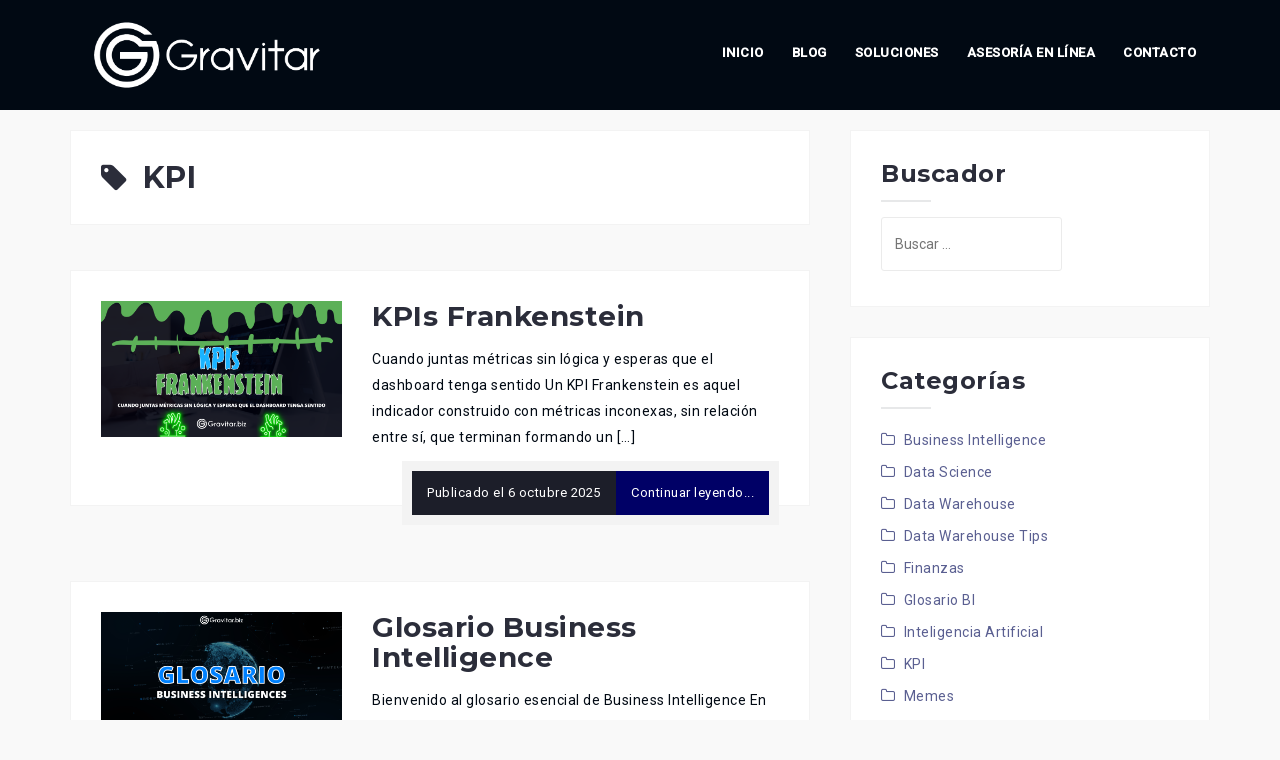

--- FILE ---
content_type: text/html; charset=UTF-8
request_url: https://gravitar.biz/tag/kpi/
body_size: 25501
content:
<!DOCTYPE html><html dir="ltr" lang="es-MX" prefix="og: https://ogp.me/ns#"><head><meta charset="UTF-8"><meta name="viewport" content="width=device-width, initial-scale=1"><link rel="profile" href="https://gmpg.org/xfn/11"><link rel="pingback" href="https://gravitar.biz/xmlrpc.php"><link rel="icon" type="image/png" href="/favicon-96x96.png" sizes="96x96" /><link rel="icon" type="image/svg+xml" href="/favicon.svg" /><link rel="shortcut icon" href="/favicon.ico" /><link rel="apple-touch-icon" sizes="180x180" href="/apple-touch-icon.png" /><meta name="apple-mobile-web-app-title" content="Gravitar" /><link rel="manifest" href="/site.webmanifest" /><title>KPI | Business Intelligence, Data Warehouse, Mexico, USA : Gravitar</title><meta name="robots" content="max-image-preview:large" /><link rel="canonical" href="https://gravitar.biz/tag/kpi/" /><link rel="next" href="https://gravitar.biz/tag/kpi/page/2/" /><meta name="generator" content="All in One SEO (AIOSEO) 4.6.5" /><meta name="google" content="nositelinkssearchbox" /> <script type="application/ld+json" class="aioseo-schema">{"@context":"https:\/\/schema.org","@graph":[{"@type":"BreadcrumbList","@id":"https:\/\/gravitar.biz\/tag\/kpi\/#breadcrumblist","itemListElement":[{"@type":"ListItem","@id":"https:\/\/gravitar.biz\/#listItem","position":1,"name":"Inicio","item":"https:\/\/gravitar.biz\/","nextItem":"https:\/\/gravitar.biz\/tag\/kpi\/#listItem"},{"@type":"ListItem","@id":"https:\/\/gravitar.biz\/tag\/kpi\/#listItem","position":2,"name":"KPI","previousItem":"https:\/\/gravitar.biz\/#listItem"}]},{"@type":"CollectionPage","@id":"https:\/\/gravitar.biz\/tag\/kpi\/#collectionpage","url":"https:\/\/gravitar.biz\/tag\/kpi\/","name":"KPI | Business Intelligence, Data Warehouse, Mexico, USA : Gravitar","inLanguage":"es-MX","isPartOf":{"@id":"https:\/\/gravitar.biz\/#website"},"breadcrumb":{"@id":"https:\/\/gravitar.biz\/tag\/kpi\/#breadcrumblist"}},{"@type":"Organization","@id":"https:\/\/gravitar.biz\/#organization","name":"Business Intelligence, Data Warehouse, Mexico, USA : Gravitar","description":"Information is POWER","url":"https:\/\/gravitar.biz\/","logo":{"@type":"ImageObject","url":"https:\/\/i0.wp.com\/gravitar.biz\/wp-content\/uploads\/2020\/06\/cropped-gvt-horizontal-01.png?fit=138%2C50&ssl=1","@id":"https:\/\/gravitar.biz\/tag\/kpi\/#organizationLogo","width":138,"height":50},"image":{"@id":"https:\/\/gravitar.biz\/tag\/kpi\/#organizationLogo"},"sameAs":["https:\/\/x.com\/_gravitar","https:\/\/www.instagram.com\/gravitar.biz","https:\/\/www.youtube.com\/@gravitarbiz","https:\/\/www.linkedin.com\/company\/gravitar"]},{"@type":"WebSite","@id":"https:\/\/gravitar.biz\/#website","url":"https:\/\/gravitar.biz\/","name":"Business Intelligence, Data Warehouse, Mexico, USA : Gravitar","description":"Information is POWER","inLanguage":"es-MX","publisher":{"@id":"https:\/\/gravitar.biz\/#organization"}}]}</script> <meta name="dlm-version" content="5.1.7"><script>window._wca = window._wca || [];</script> <link rel='dns-prefetch' href='//stats.wp.com' /><link rel='dns-prefetch' href='//secure.gravatar.com' /><link rel='dns-prefetch' href='//www.googletagmanager.com' /><link rel='dns-prefetch' href='//fonts.googleapis.com' /><link rel='dns-prefetch' href='//v0.wordpress.com' /><link rel='dns-prefetch' href='//c0.wp.com' /><link rel='dns-prefetch' href='//widgets.wp.com' /><link rel='dns-prefetch' href='//s0.wp.com' /><link rel='dns-prefetch' href='//0.gravatar.com' /><link rel='dns-prefetch' href='//1.gravatar.com' /><link rel='dns-prefetch' href='//2.gravatar.com' /><link rel='dns-prefetch' href='//jetpack.wordpress.com' /><link rel='dns-prefetch' href='//public-api.wordpress.com' /><link rel='dns-prefetch' href='//i0.wp.com' /><link rel="alternate" type="application/rss+xml" title="Business Intelligence, Data Warehouse, Mexico, USA : Gravitar &raquo; Feed" href="https://gravitar.biz/feed/" /><link rel="alternate" type="application/rss+xml" title="Business Intelligence, Data Warehouse, Mexico, USA : Gravitar &raquo; RSS de los comentarios" href="https://gravitar.biz/comments/feed/" /><link rel="alternate" type="application/rss+xml" title="Business Intelligence, Data Warehouse, Mexico, USA : Gravitar &raquo; KPI RSS de la etiqueta" href="https://gravitar.biz/tag/kpi/feed/" />
 <script src="//www.googletagmanager.com/gtag/js?id=G-4P9JBSXF3P"  data-cfasync="false" data-wpfc-render="false" type="text/javascript" async></script> <script data-cfasync="false" data-wpfc-render="false" type="text/javascript">var mi_version = '9.11.1';
				var mi_track_user = true;
				var mi_no_track_reason = '';
								var MonsterInsightsDefaultLocations = {"page_location":"https:\/\/gravitar.biz\/tag\/kpi\/"};
								if ( typeof MonsterInsightsPrivacyGuardFilter === 'function' ) {
					var MonsterInsightsLocations = (typeof MonsterInsightsExcludeQuery === 'object') ? MonsterInsightsPrivacyGuardFilter( MonsterInsightsExcludeQuery ) : MonsterInsightsPrivacyGuardFilter( MonsterInsightsDefaultLocations );
				} else {
					var MonsterInsightsLocations = (typeof MonsterInsightsExcludeQuery === 'object') ? MonsterInsightsExcludeQuery : MonsterInsightsDefaultLocations;
				}

								var disableStrs = [
										'ga-disable-G-4P9JBSXF3P',
									];

				/* Function to detect opted out users */
				function __gtagTrackerIsOptedOut() {
					for (var index = 0; index < disableStrs.length; index++) {
						if (document.cookie.indexOf(disableStrs[index] + '=true') > -1) {
							return true;
						}
					}

					return false;
				}

				/* Disable tracking if the opt-out cookie exists. */
				if (__gtagTrackerIsOptedOut()) {
					for (var index = 0; index < disableStrs.length; index++) {
						window[disableStrs[index]] = true;
					}
				}

				/* Opt-out function */
				function __gtagTrackerOptout() {
					for (var index = 0; index < disableStrs.length; index++) {
						document.cookie = disableStrs[index] + '=true; expires=Thu, 31 Dec 2099 23:59:59 UTC; path=/';
						window[disableStrs[index]] = true;
					}
				}

				if ('undefined' === typeof gaOptout) {
					function gaOptout() {
						__gtagTrackerOptout();
					}
				}
								window.dataLayer = window.dataLayer || [];

				window.MonsterInsightsDualTracker = {
					helpers: {},
					trackers: {},
				};
				if (mi_track_user) {
					function __gtagDataLayer() {
						dataLayer.push(arguments);
					}

					function __gtagTracker(type, name, parameters) {
						if (!parameters) {
							parameters = {};
						}

						if (parameters.send_to) {
							__gtagDataLayer.apply(null, arguments);
							return;
						}

						if (type === 'event') {
														parameters.send_to = monsterinsights_frontend.v4_id;
							var hookName = name;
							if (typeof parameters['event_category'] !== 'undefined') {
								hookName = parameters['event_category'] + ':' + name;
							}

							if (typeof MonsterInsightsDualTracker.trackers[hookName] !== 'undefined') {
								MonsterInsightsDualTracker.trackers[hookName](parameters);
							} else {
								__gtagDataLayer('event', name, parameters);
							}
							
						} else {
							__gtagDataLayer.apply(null, arguments);
						}
					}

					__gtagTracker('js', new Date());
					__gtagTracker('set', {
						'developer_id.dZGIzZG': true,
											});
					if ( MonsterInsightsLocations.page_location ) {
						__gtagTracker('set', MonsterInsightsLocations);
					}
										__gtagTracker('config', 'G-4P9JBSXF3P', {"forceSSL":"true","link_attribution":"true"} );
										window.gtag = __gtagTracker;										(function () {
						/* https://developers.google.com/analytics/devguides/collection/analyticsjs/ */
						/* ga and __gaTracker compatibility shim. */
						var noopfn = function () {
							return null;
						};
						var newtracker = function () {
							return new Tracker();
						};
						var Tracker = function () {
							return null;
						};
						var p = Tracker.prototype;
						p.get = noopfn;
						p.set = noopfn;
						p.send = function () {
							var args = Array.prototype.slice.call(arguments);
							args.unshift('send');
							__gaTracker.apply(null, args);
						};
						var __gaTracker = function () {
							var len = arguments.length;
							if (len === 0) {
								return;
							}
							var f = arguments[len - 1];
							if (typeof f !== 'object' || f === null || typeof f.hitCallback !== 'function') {
								if ('send' === arguments[0]) {
									var hitConverted, hitObject = false, action;
									if ('event' === arguments[1]) {
										if ('undefined' !== typeof arguments[3]) {
											hitObject = {
												'eventAction': arguments[3],
												'eventCategory': arguments[2],
												'eventLabel': arguments[4],
												'value': arguments[5] ? arguments[5] : 1,
											}
										}
									}
									if ('pageview' === arguments[1]) {
										if ('undefined' !== typeof arguments[2]) {
											hitObject = {
												'eventAction': 'page_view',
												'page_path': arguments[2],
											}
										}
									}
									if (typeof arguments[2] === 'object') {
										hitObject = arguments[2];
									}
									if (typeof arguments[5] === 'object') {
										Object.assign(hitObject, arguments[5]);
									}
									if ('undefined' !== typeof arguments[1].hitType) {
										hitObject = arguments[1];
										if ('pageview' === hitObject.hitType) {
											hitObject.eventAction = 'page_view';
										}
									}
									if (hitObject) {
										action = 'timing' === arguments[1].hitType ? 'timing_complete' : hitObject.eventAction;
										hitConverted = mapArgs(hitObject);
										__gtagTracker('event', action, hitConverted);
									}
								}
								return;
							}

							function mapArgs(args) {
								var arg, hit = {};
								var gaMap = {
									'eventCategory': 'event_category',
									'eventAction': 'event_action',
									'eventLabel': 'event_label',
									'eventValue': 'event_value',
									'nonInteraction': 'non_interaction',
									'timingCategory': 'event_category',
									'timingVar': 'name',
									'timingValue': 'value',
									'timingLabel': 'event_label',
									'page': 'page_path',
									'location': 'page_location',
									'title': 'page_title',
									'referrer' : 'page_referrer',
								};
								for (arg in args) {
																		if (!(!args.hasOwnProperty(arg) || !gaMap.hasOwnProperty(arg))) {
										hit[gaMap[arg]] = args[arg];
									} else {
										hit[arg] = args[arg];
									}
								}
								return hit;
							}

							try {
								f.hitCallback();
							} catch (ex) {
							}
						};
						__gaTracker.create = newtracker;
						__gaTracker.getByName = newtracker;
						__gaTracker.getAll = function () {
							return [];
						};
						__gaTracker.remove = noopfn;
						__gaTracker.loaded = true;
						window['__gaTracker'] = __gaTracker;
					})();
									} else {
										console.log("");
					(function () {
						function __gtagTracker() {
							return null;
						}

						window['__gtagTracker'] = __gtagTracker;
						window['gtag'] = __gtagTracker;
					})();
									}</script>  <script type="text/javascript">/*  */
window._wpemojiSettings = {"baseUrl":"https:\/\/s.w.org\/images\/core\/emoji\/15.0.3\/72x72\/","ext":".png","svgUrl":"https:\/\/s.w.org\/images\/core\/emoji\/15.0.3\/svg\/","svgExt":".svg","source":{"concatemoji":"https:\/\/gravitar.biz\/wp-includes\/js\/wp-emoji-release.min.js?ver=27ce5efaf21079ff42b9343669309666"}};
/*! This file is auto-generated */
!function(i,n){var o,s,e;function c(e){try{var t={supportTests:e,timestamp:(new Date).valueOf()};sessionStorage.setItem(o,JSON.stringify(t))}catch(e){}}function p(e,t,n){e.clearRect(0,0,e.canvas.width,e.canvas.height),e.fillText(t,0,0);var t=new Uint32Array(e.getImageData(0,0,e.canvas.width,e.canvas.height).data),r=(e.clearRect(0,0,e.canvas.width,e.canvas.height),e.fillText(n,0,0),new Uint32Array(e.getImageData(0,0,e.canvas.width,e.canvas.height).data));return t.every(function(e,t){return e===r[t]})}function u(e,t,n){switch(t){case"flag":return n(e,"\ud83c\udff3\ufe0f\u200d\u26a7\ufe0f","\ud83c\udff3\ufe0f\u200b\u26a7\ufe0f")?!1:!n(e,"\ud83c\uddfa\ud83c\uddf3","\ud83c\uddfa\u200b\ud83c\uddf3")&&!n(e,"\ud83c\udff4\udb40\udc67\udb40\udc62\udb40\udc65\udb40\udc6e\udb40\udc67\udb40\udc7f","\ud83c\udff4\u200b\udb40\udc67\u200b\udb40\udc62\u200b\udb40\udc65\u200b\udb40\udc6e\u200b\udb40\udc67\u200b\udb40\udc7f");case"emoji":return!n(e,"\ud83d\udc26\u200d\u2b1b","\ud83d\udc26\u200b\u2b1b")}return!1}function f(e,t,n){var r="undefined"!=typeof WorkerGlobalScope&&self instanceof WorkerGlobalScope?new OffscreenCanvas(300,150):i.createElement("canvas"),a=r.getContext("2d",{willReadFrequently:!0}),o=(a.textBaseline="top",a.font="600 32px Arial",{});return e.forEach(function(e){o[e]=t(a,e,n)}),o}function t(e){var t=i.createElement("script");t.src=e,t.defer=!0,i.head.appendChild(t)}"undefined"!=typeof Promise&&(o="wpEmojiSettingsSupports",s=["flag","emoji"],n.supports={everything:!0,everythingExceptFlag:!0},e=new Promise(function(e){i.addEventListener("DOMContentLoaded",e,{once:!0})}),new Promise(function(t){var n=function(){try{var e=JSON.parse(sessionStorage.getItem(o));if("object"==typeof e&&"number"==typeof e.timestamp&&(new Date).valueOf()<e.timestamp+604800&&"object"==typeof e.supportTests)return e.supportTests}catch(e){}return null}();if(!n){if("undefined"!=typeof Worker&&"undefined"!=typeof OffscreenCanvas&&"undefined"!=typeof URL&&URL.createObjectURL&&"undefined"!=typeof Blob)try{var e="postMessage("+f.toString()+"("+[JSON.stringify(s),u.toString(),p.toString()].join(",")+"));",r=new Blob([e],{type:"text/javascript"}),a=new Worker(URL.createObjectURL(r),{name:"wpTestEmojiSupports"});return void(a.onmessage=function(e){c(n=e.data),a.terminate(),t(n)})}catch(e){}c(n=f(s,u,p))}t(n)}).then(function(e){for(var t in e)n.supports[t]=e[t],n.supports.everything=n.supports.everything&&n.supports[t],"flag"!==t&&(n.supports.everythingExceptFlag=n.supports.everythingExceptFlag&&n.supports[t]);n.supports.everythingExceptFlag=n.supports.everythingExceptFlag&&!n.supports.flag,n.DOMReady=!1,n.readyCallback=function(){n.DOMReady=!0}}).then(function(){return e}).then(function(){var e;n.supports.everything||(n.readyCallback(),(e=n.source||{}).concatemoji?t(e.concatemoji):e.wpemoji&&e.twemoji&&(t(e.twemoji),t(e.wpemoji)))}))}((window,document),window._wpemojiSettings);
/*  */</script> <script id="gravi-ready">window.advanced_ads_ready=function(e,a){a=a||"complete";var d=function(e){return"interactive"===a?"loading"!==e:"complete"===e};d(document.readyState)?e():document.addEventListener("readystatechange",(function(a){d(a.target.readyState)&&e()}),{once:"interactive"===a})},window.advanced_ads_ready_queue=window.advanced_ads_ready_queue||[];</script> <link data-optimized="1" rel='stylesheet' id='rm_material_icons-css' href='https://gravitar.biz/wp-content/litespeed/css/b4b426dc14597ed8d54777a114e29a53.css?ver=6c1e1' type='text/css' media='all' /><link data-optimized="1" rel='stylesheet' id='west-bootstrap-css' href='https://gravitar.biz/wp-content/litespeed/css/f1434c3c62d96554828be2835871c20d.css?ver=5603d' type='text/css' media='all' /><link data-optimized="1" rel='stylesheet' id='west-wc-css-css' href='https://gravitar.biz/wp-content/litespeed/css/75395644864dd7ce4f0cd669ce5bad55.css?ver=27f9d' type='text/css' media='all' /><style id='wp-emoji-styles-inline-css' type='text/css'>img.wp-smiley, img.emoji {
		display: inline !important;
		border: none !important;
		box-shadow: none !important;
		height: 1em !important;
		width: 1em !important;
		margin: 0 0.07em !important;
		vertical-align: -0.1em !important;
		background: none !important;
		padding: 0 !important;
	}</style><link rel='stylesheet' id='wp-block-library-css' href='https://c0.wp.com/c/6.5.7/wp-includes/css/dist/block-library/style.min.css' type='text/css' media='all' /><style id='wp-block-library-inline-css' type='text/css'>.has-text-align-justify{text-align:justify;}</style><style id='cost-calculator-builder-calculator-selector-style-inline-css' type='text/css'>/*!***************************************************************************************************************************************************************************************************************************************!*\
  !*** css ./node_modules/css-loader/dist/cjs.js??ruleSet[1].rules[4].use[1]!./node_modules/postcss-loader/dist/cjs.js??ruleSet[1].rules[4].use[2]!./node_modules/sass-loader/dist/cjs.js??ruleSet[1].rules[4].use[3]!./src/style.scss ***!
  \***************************************************************************************************************************************************************************************************************************************/
.ccb-gutenberg-block {
  padding: 20px;
  border: 1px solid black;
}
.ccb-gutenberg-block__header {
  display: flex;
  align-items: center;
  margin-bottom: 20px;
}
.ccb-gutenberg-block__icon {
  margin-right: 20px;
}

/*# sourceMappingURL=style-index.css.map*/</style><style id='qsm-quiz-style-inline-css' type='text/css'></style><link rel='stylesheet' id='mediaelement-css' href='https://c0.wp.com/c/6.5.7/wp-includes/js/mediaelement/mediaelementplayer-legacy.min.css' type='text/css' media='all' /><link rel='stylesheet' id='wp-mediaelement-css' href='https://c0.wp.com/c/6.5.7/wp-includes/js/mediaelement/wp-mediaelement.min.css' type='text/css' media='all' /><style id='jetpack-sharing-buttons-style-inline-css' type='text/css'>.jetpack-sharing-buttons__services-list{display:flex;flex-direction:row;flex-wrap:wrap;gap:0;list-style-type:none;margin:5px;padding:0}.jetpack-sharing-buttons__services-list.has-small-icon-size{font-size:12px}.jetpack-sharing-buttons__services-list.has-normal-icon-size{font-size:16px}.jetpack-sharing-buttons__services-list.has-large-icon-size{font-size:24px}.jetpack-sharing-buttons__services-list.has-huge-icon-size{font-size:36px}@media print{.jetpack-sharing-buttons__services-list{display:none!important}}.editor-styles-wrapper .wp-block-jetpack-sharing-buttons{gap:0;padding-inline-start:0}ul.jetpack-sharing-buttons__services-list.has-background{padding:1.25em 2.375em}</style><link rel='stylesheet' id='wc-blocks-vendors-style-css' href='https://c0.wp.com/p/woocommerce/7.1.0/packages/woocommerce-blocks/build/wc-blocks-vendors-style.css' type='text/css' media='all' /><link rel='stylesheet' id='wc-blocks-style-css' href='https://c0.wp.com/p/woocommerce/7.1.0/packages/woocommerce-blocks/build/wc-blocks-style.css' type='text/css' media='all' /><style id='classic-theme-styles-inline-css' type='text/css'>/*! This file is auto-generated */
.wp-block-button__link{color:#fff;background-color:#32373c;border-radius:9999px;box-shadow:none;text-decoration:none;padding:calc(.667em + 2px) calc(1.333em + 2px);font-size:1.125em}.wp-block-file__button{background:#32373c;color:#fff;text-decoration:none}</style><style id='global-styles-inline-css' type='text/css'>body{--wp--preset--color--black: #000000;--wp--preset--color--cyan-bluish-gray: #abb8c3;--wp--preset--color--white: #ffffff;--wp--preset--color--pale-pink: #f78da7;--wp--preset--color--vivid-red: #cf2e2e;--wp--preset--color--luminous-vivid-orange: #ff6900;--wp--preset--color--luminous-vivid-amber: #fcb900;--wp--preset--color--light-green-cyan: #7bdcb5;--wp--preset--color--vivid-green-cyan: #00d084;--wp--preset--color--pale-cyan-blue: #8ed1fc;--wp--preset--color--vivid-cyan-blue: #0693e3;--wp--preset--color--vivid-purple: #9b51e0;--wp--preset--gradient--vivid-cyan-blue-to-vivid-purple: linear-gradient(135deg,rgba(6,147,227,1) 0%,rgb(155,81,224) 100%);--wp--preset--gradient--light-green-cyan-to-vivid-green-cyan: linear-gradient(135deg,rgb(122,220,180) 0%,rgb(0,208,130) 100%);--wp--preset--gradient--luminous-vivid-amber-to-luminous-vivid-orange: linear-gradient(135deg,rgba(252,185,0,1) 0%,rgba(255,105,0,1) 100%);--wp--preset--gradient--luminous-vivid-orange-to-vivid-red: linear-gradient(135deg,rgba(255,105,0,1) 0%,rgb(207,46,46) 100%);--wp--preset--gradient--very-light-gray-to-cyan-bluish-gray: linear-gradient(135deg,rgb(238,238,238) 0%,rgb(169,184,195) 100%);--wp--preset--gradient--cool-to-warm-spectrum: linear-gradient(135deg,rgb(74,234,220) 0%,rgb(151,120,209) 20%,rgb(207,42,186) 40%,rgb(238,44,130) 60%,rgb(251,105,98) 80%,rgb(254,248,76) 100%);--wp--preset--gradient--blush-light-purple: linear-gradient(135deg,rgb(255,206,236) 0%,rgb(152,150,240) 100%);--wp--preset--gradient--blush-bordeaux: linear-gradient(135deg,rgb(254,205,165) 0%,rgb(254,45,45) 50%,rgb(107,0,62) 100%);--wp--preset--gradient--luminous-dusk: linear-gradient(135deg,rgb(255,203,112) 0%,rgb(199,81,192) 50%,rgb(65,88,208) 100%);--wp--preset--gradient--pale-ocean: linear-gradient(135deg,rgb(255,245,203) 0%,rgb(182,227,212) 50%,rgb(51,167,181) 100%);--wp--preset--gradient--electric-grass: linear-gradient(135deg,rgb(202,248,128) 0%,rgb(113,206,126) 100%);--wp--preset--gradient--midnight: linear-gradient(135deg,rgb(2,3,129) 0%,rgb(40,116,252) 100%);--wp--preset--font-size--small: 13px;--wp--preset--font-size--medium: 20px;--wp--preset--font-size--large: 36px;--wp--preset--font-size--x-large: 42px;--wp--preset--spacing--20: 0.44rem;--wp--preset--spacing--30: 0.67rem;--wp--preset--spacing--40: 1rem;--wp--preset--spacing--50: 1.5rem;--wp--preset--spacing--60: 2.25rem;--wp--preset--spacing--70: 3.38rem;--wp--preset--spacing--80: 5.06rem;--wp--preset--shadow--natural: 6px 6px 9px rgba(0, 0, 0, 0.2);--wp--preset--shadow--deep: 12px 12px 50px rgba(0, 0, 0, 0.4);--wp--preset--shadow--sharp: 6px 6px 0px rgba(0, 0, 0, 0.2);--wp--preset--shadow--outlined: 6px 6px 0px -3px rgba(255, 255, 255, 1), 6px 6px rgba(0, 0, 0, 1);--wp--preset--shadow--crisp: 6px 6px 0px rgba(0, 0, 0, 1);}:where(.is-layout-flex){gap: 0.5em;}:where(.is-layout-grid){gap: 0.5em;}body .is-layout-flex{display: flex;}body .is-layout-flex{flex-wrap: wrap;align-items: center;}body .is-layout-flex > *{margin: 0;}body .is-layout-grid{display: grid;}body .is-layout-grid > *{margin: 0;}:where(.wp-block-columns.is-layout-flex){gap: 2em;}:where(.wp-block-columns.is-layout-grid){gap: 2em;}:where(.wp-block-post-template.is-layout-flex){gap: 1.25em;}:where(.wp-block-post-template.is-layout-grid){gap: 1.25em;}.has-black-color{color: var(--wp--preset--color--black) !important;}.has-cyan-bluish-gray-color{color: var(--wp--preset--color--cyan-bluish-gray) !important;}.has-white-color{color: var(--wp--preset--color--white) !important;}.has-pale-pink-color{color: var(--wp--preset--color--pale-pink) !important;}.has-vivid-red-color{color: var(--wp--preset--color--vivid-red) !important;}.has-luminous-vivid-orange-color{color: var(--wp--preset--color--luminous-vivid-orange) !important;}.has-luminous-vivid-amber-color{color: var(--wp--preset--color--luminous-vivid-amber) !important;}.has-light-green-cyan-color{color: var(--wp--preset--color--light-green-cyan) !important;}.has-vivid-green-cyan-color{color: var(--wp--preset--color--vivid-green-cyan) !important;}.has-pale-cyan-blue-color{color: var(--wp--preset--color--pale-cyan-blue) !important;}.has-vivid-cyan-blue-color{color: var(--wp--preset--color--vivid-cyan-blue) !important;}.has-vivid-purple-color{color: var(--wp--preset--color--vivid-purple) !important;}.has-black-background-color{background-color: var(--wp--preset--color--black) !important;}.has-cyan-bluish-gray-background-color{background-color: var(--wp--preset--color--cyan-bluish-gray) !important;}.has-white-background-color{background-color: var(--wp--preset--color--white) !important;}.has-pale-pink-background-color{background-color: var(--wp--preset--color--pale-pink) !important;}.has-vivid-red-background-color{background-color: var(--wp--preset--color--vivid-red) !important;}.has-luminous-vivid-orange-background-color{background-color: var(--wp--preset--color--luminous-vivid-orange) !important;}.has-luminous-vivid-amber-background-color{background-color: var(--wp--preset--color--luminous-vivid-amber) !important;}.has-light-green-cyan-background-color{background-color: var(--wp--preset--color--light-green-cyan) !important;}.has-vivid-green-cyan-background-color{background-color: var(--wp--preset--color--vivid-green-cyan) !important;}.has-pale-cyan-blue-background-color{background-color: var(--wp--preset--color--pale-cyan-blue) !important;}.has-vivid-cyan-blue-background-color{background-color: var(--wp--preset--color--vivid-cyan-blue) !important;}.has-vivid-purple-background-color{background-color: var(--wp--preset--color--vivid-purple) !important;}.has-black-border-color{border-color: var(--wp--preset--color--black) !important;}.has-cyan-bluish-gray-border-color{border-color: var(--wp--preset--color--cyan-bluish-gray) !important;}.has-white-border-color{border-color: var(--wp--preset--color--white) !important;}.has-pale-pink-border-color{border-color: var(--wp--preset--color--pale-pink) !important;}.has-vivid-red-border-color{border-color: var(--wp--preset--color--vivid-red) !important;}.has-luminous-vivid-orange-border-color{border-color: var(--wp--preset--color--luminous-vivid-orange) !important;}.has-luminous-vivid-amber-border-color{border-color: var(--wp--preset--color--luminous-vivid-amber) !important;}.has-light-green-cyan-border-color{border-color: var(--wp--preset--color--light-green-cyan) !important;}.has-vivid-green-cyan-border-color{border-color: var(--wp--preset--color--vivid-green-cyan) !important;}.has-pale-cyan-blue-border-color{border-color: var(--wp--preset--color--pale-cyan-blue) !important;}.has-vivid-cyan-blue-border-color{border-color: var(--wp--preset--color--vivid-cyan-blue) !important;}.has-vivid-purple-border-color{border-color: var(--wp--preset--color--vivid-purple) !important;}.has-vivid-cyan-blue-to-vivid-purple-gradient-background{background: var(--wp--preset--gradient--vivid-cyan-blue-to-vivid-purple) !important;}.has-light-green-cyan-to-vivid-green-cyan-gradient-background{background: var(--wp--preset--gradient--light-green-cyan-to-vivid-green-cyan) !important;}.has-luminous-vivid-amber-to-luminous-vivid-orange-gradient-background{background: var(--wp--preset--gradient--luminous-vivid-amber-to-luminous-vivid-orange) !important;}.has-luminous-vivid-orange-to-vivid-red-gradient-background{background: var(--wp--preset--gradient--luminous-vivid-orange-to-vivid-red) !important;}.has-very-light-gray-to-cyan-bluish-gray-gradient-background{background: var(--wp--preset--gradient--very-light-gray-to-cyan-bluish-gray) !important;}.has-cool-to-warm-spectrum-gradient-background{background: var(--wp--preset--gradient--cool-to-warm-spectrum) !important;}.has-blush-light-purple-gradient-background{background: var(--wp--preset--gradient--blush-light-purple) !important;}.has-blush-bordeaux-gradient-background{background: var(--wp--preset--gradient--blush-bordeaux) !important;}.has-luminous-dusk-gradient-background{background: var(--wp--preset--gradient--luminous-dusk) !important;}.has-pale-ocean-gradient-background{background: var(--wp--preset--gradient--pale-ocean) !important;}.has-electric-grass-gradient-background{background: var(--wp--preset--gradient--electric-grass) !important;}.has-midnight-gradient-background{background: var(--wp--preset--gradient--midnight) !important;}.has-small-font-size{font-size: var(--wp--preset--font-size--small) !important;}.has-medium-font-size{font-size: var(--wp--preset--font-size--medium) !important;}.has-large-font-size{font-size: var(--wp--preset--font-size--large) !important;}.has-x-large-font-size{font-size: var(--wp--preset--font-size--x-large) !important;}
.wp-block-navigation a:where(:not(.wp-element-button)){color: inherit;}
:where(.wp-block-post-template.is-layout-flex){gap: 1.25em;}:where(.wp-block-post-template.is-layout-grid){gap: 1.25em;}
:where(.wp-block-columns.is-layout-flex){gap: 2em;}:where(.wp-block-columns.is-layout-grid){gap: 2em;}
.wp-block-pullquote{font-size: 1.5em;line-height: 1.6;}</style><link data-optimized="1" rel='stylesheet' id='better-recent-comments-css' href='https://gravitar.biz/wp-content/litespeed/css/b725f13d2ecc429ac6b0d82ef6de01e7.css?ver=191b9' type='text/css' media='all' /><link data-optimized="1" rel='stylesheet' id='dgd-scrollbox-plugin-core-css' href='https://gravitar.biz/wp-content/litespeed/css/37ca1b8f0d7b45b3464f9e46ee8b685c.css?ver=2ce23' type='text/css' media='all' /><link data-optimized="1" rel='stylesheet' id='dslc-fontawesome-css' href='https://gravitar.biz/wp-content/litespeed/css/dc90aaa94a82c04ba14cfd30960d3c35.css?ver=19211' type='text/css' media='all' /><link data-optimized="1" rel='stylesheet' id='dslc-plugins-css-css' href='https://gravitar.biz/wp-content/litespeed/css/754d681241d19c78aa5075cc3ff7a349.css?ver=3141d' type='text/css' media='all' /><link data-optimized="1" rel='stylesheet' id='dslc-frontend-css-css' href='https://gravitar.biz/wp-content/litespeed/css/b4b588d44ac1a245a51881bd63e317ba.css?ver=f0dff' type='text/css' media='all' /><link data-optimized="1" rel='stylesheet' id='widgetopts-styles-css' href='https://gravitar.biz/wp-content/litespeed/css/0a208d231901600bafcfa8ebe7ace813.css?ver=4fdaf' type='text/css' media='all' /><link rel='stylesheet' id='woocommerce-layout-css' href='https://c0.wp.com/p/woocommerce/7.1.0/assets/css/woocommerce-layout.css' type='text/css' media='all' /><style id='woocommerce-layout-inline-css' type='text/css'>.infinite-scroll .woocommerce-pagination {
		display: none;
	}</style><link rel='stylesheet' id='woocommerce-smallscreen-css' href='https://c0.wp.com/p/woocommerce/7.1.0/assets/css/woocommerce-smallscreen.css' type='text/css' media='only screen and (max-width: 768px)' /><style id='woocommerce-inline-inline-css' type='text/css'>.woocommerce form .form-row .required { visibility: visible; }</style><link data-optimized="1" rel='stylesheet' id='wp-pagenavi-css' href='https://gravitar.biz/wp-content/litespeed/css/36bdffe3c6ec19c11f5856ba8fdddd57.css?ver=99996' type='text/css' media='all' /><link data-optimized="1" rel='stylesheet' id='west-style-css' href='https://gravitar.biz/wp-content/litespeed/css/ae7b0af5c7cf634c8347cef004d81dfe.css?ver=f7717' type='text/css' media='all' /><style id='west-style-inline-css' type='text/css'>.site-header {position: fixed;}
.header-contact .fa,.entry-title a:hover,a, a:hover, .primary-color, .main-navigation a:hover,.main-navigation ul ul a:hover,.main-navigation ul ul a.focus, .main-navigation li::before { color:#000066}
.woocommerce span.onsale,.woocommerce div.product .woocommerce-tabs ul.tabs li.active,.social-menu-widget a,.west_contact_info_widget span,.go-top,.list-meta .read-more,.comment-navigation a,.posts-navigation a,.post-navigation a,button, .button:not(.header-button), input[type="button"], input[type="reset"], input[type="submit"] { background-color:#000066}
.main-navigation .current_page_item > a,.main-navigation .current-menu-item > a,.main-navigation .current_page_ancestor > a { border-color:#000066}
.site-header { background-color:#010913;}
.main-navigation a { color:#ffffff;}
.header-scrolled a, .header-scrolled .site-title a { color:#010913;}
body { color:#010913}
.site-footer, .footer-widgets { background-color:#010913}

.header-contact { background-color:#1C1E29}
.header-contact div div, .header-contact div div a { color:#C0C4CC}
.header-text { color:;}
.header-button { border-color:rgba(255,255,255,0.3);}
.header-button { color:#ffffff;}
.header-button:hover { background-color:#ffffff;}
.widget-area .widget { background-color:;}
.widget-area, .widget-area a { color:#5a5f91;}
.footer-widgets .widget-title { color:#EBEEF1;}
.footer-widgets, .footer-widgets a { color:#9FA7AF;}
.entry-title, .entry-title a { color:#2B2D3A;}
.header-widgets {background-color:#ffffff;}
.header-widgets, .header-widgets a, .header-widgets .widget-title {color:#333;}
button, .button, input[type="button"]:focus,input[type="reset"],input[type="submit"] { padding-top:15px;padding-bottom:15px; }
button, .button, input[type="button"]:focus,input[type="reset"],input[type="submit"] { padding-left:30px;padding-right:30px; }
button, .button, input[type="button"]:focus,input[type="reset"],input[type="submit"] { font-size:13px; }
button, .button, input[type="button"]:focus,input[type="reset"],input[type="submit"] { border-radius:0px; }</style><link rel='stylesheet' id='west-body-fonts-css' href='//fonts.googleapis.com/css?family=Roboto%3A400%2C400italic%2C500italic%2C500&#038;ver=6.5.7' type='text/css' media='all' /><link rel='stylesheet' id='west-headings-fonts-css' href='//fonts.googleapis.com/css?family=Montserrat%3A400%2C700&#038;ver=6.5.7' type='text/css' media='all' /><link data-optimized="1" rel='stylesheet' id='west-fontawesome-css' href='https://gravitar.biz/wp-content/litespeed/css/2e15b033fbbd412ba4db78d54557329d.css?ver=42d06' type='text/css' media='all' /><link data-optimized="1" rel='stylesheet' id='custom-registration-form-builder-with-submission-manager/registration_magic.php-css' href='https://gravitar.biz/wp-content/litespeed/css/09ad6509bfbc7e59718a0852ae5356e2.css?ver=27440' type='text/css' media='all' /><link data-optimized="1" rel='stylesheet' id='rm-form-revamp-theme-css' href='https://gravitar.biz/wp-content/litespeed/css/e351f36ff9e51a0c89e9e18adbd19024.css?ver=a256a' type='text/css' media='all' /><link data-optimized="1" rel='stylesheet' id='rm-form-revamp-style-css' href='https://gravitar.biz/wp-content/litespeed/css/9ac44d798047488fe12342d6c3172624.css?ver=93dfb' type='text/css' media='all' /><style id='jetpack_facebook_likebox-inline-css' type='text/css'>.widget_facebook_likebox {
	overflow: hidden;
}</style><link data-optimized="1" rel='stylesheet' id='aurora-heatmap-css' href='https://gravitar.biz/wp-content/litespeed/css/4dab546601edee88821c7ab4e25cb2fe.css?ver=8fa01' type='text/css' media='all' /><link rel='stylesheet' id='jetpack_css-css' href='https://c0.wp.com/p/jetpack/13.5.1/css/jetpack.css' type='text/css' media='all' /> <script type="text/javascript" src="https://c0.wp.com/c/6.5.7/wp-includes/js/jquery/jquery.min.js" id="jquery-core-js"></script> <script type="text/javascript" src="https://c0.wp.com/c/6.5.7/wp-includes/js/jquery/jquery-migrate.min.js" id="jquery-migrate-js"></script> <script type="text/javascript" src="https://gravitar.biz/wp-content/plugins/google-analytics-for-wordpress/assets/js/frontend-gtag.min.js?ver=9.11.1" id="monsterinsights-frontend-script-js" async="async" data-wp-strategy="async"></script> <script data-cfasync="false" data-wpfc-render="false" type="text/javascript" id='monsterinsights-frontend-script-js-extra'>/*  */
var monsterinsights_frontend = {"js_events_tracking":"true","download_extensions":"doc,pdf,ppt,zip,xls,docx,pptx,xlsx","inbound_paths":"[{\"path\":\"\\\/go\\\/\",\"label\":\"affiliate\"},{\"path\":\"\\\/recommend\\\/\",\"label\":\"affiliate\"}]","home_url":"https:\/\/gravitar.biz","hash_tracking":"false","v4_id":"G-4P9JBSXF3P"};/*  */</script> <script type="text/javascript" id="dgd-scrollbox-plugin-js-extra">/*  */
var $DGD = {"ajaxurl":"\/wp-admin\/admin-ajax.php","nonce":"038863a8a8","debug":"","permalink":"https:\/\/gravitar.biz\/bi\/kpis-frankenstein\/","title":"KPIs Frankenstein","thumbnail":"https:\/\/i0.wp.com\/gravitar.biz\/wp-content\/uploads\/2025\/10\/KPIs-Frankenstein.png?fit=1920%2C1080&ssl=1","scripthost":"\/wp-content\/plugins\/dreamgrow-scroll-triggered-box\/","scrollboxes":[{"trigger":{"action":"scroll","scroll":"10","delaytime":"0","element":""},"vpos":"bottom","hpos":"center","cookieLifetime":"0","hide_mobile":"1","receiver_email":"1","thankyou":"You are subscribed. Thank You!","submit_auto_close":"5","hide_submitted":"1","delay_auto_close":"40","lightbox":{"color":"#000000","opacity":"0.7","blur":"2"},"theme":"default","widget_enabled":"1","height":"240","width":"446","jsCss":{"padding":"10","margin":"10","backgroundColor":"#000735","boxShadow":"0px","borderColor":"","borderWidth":"0px","borderRadius":"0px","backgroundImageUrl":""},"closeImageUrl":"","transition":{"from":"b","effect":"none","speed":"400"},"social":{"facebook":"","twitter":"","google":"","pinterest":"","stumbleupon":"","linkedin":""},"id":"dgd_scrollbox-26115","mode":"stb","voff":0,"hoff":0}]};
/*  */</script> <script data-optimized="1" type="text/javascript" src="https://gravitar.biz/wp-content/litespeed/js/4b8cc34d35ef143ef9346e1ba34596b7.js?ver=412f6" id="dgd-scrollbox-plugin-js"></script> <script data-optimized="1" type="text/javascript" src="https://gravitar.biz/wp-content/litespeed/js/67c4afc810b01036c7739a0760ec5637.js?ver=9aa7e" id="dslc-plugins-js-js"></script> <script type="text/javascript" src="https://stats.wp.com/s-202605.js" id="woocommerce-analytics-js" defer="defer" data-wp-strategy="defer"></script> <script type="text/javascript" id="aurora-heatmap-js-extra">/*  */
var aurora_heatmap = {"_mode":"reporter","ajax_url":"https:\/\/gravitar.biz\/wp-admin\/admin-ajax.php","action":"aurora_heatmap","reports":"click_pc,click_mobile","debug":"0","ajax_delay_time":"3000","ajax_interval":"10","ajax_bulk":null};
/*  */</script> <script data-optimized="1" type="text/javascript" src="https://gravitar.biz/wp-content/litespeed/js/64bb4d64a45fda694b4ec4fd5409bc8b.js?ver=1d169" id="aurora-heatmap-js"></script> 
 <script type="text/javascript" src="https://www.googletagmanager.com/gtag/js?id=GT-KVHNGNX" id="google_gtagjs-js" async></script> <script type="text/javascript" id="google_gtagjs-js-after">/*  */
window.dataLayer = window.dataLayer || [];function gtag(){dataLayer.push(arguments);}
gtag("set","linker",{"domains":["gravitar.biz"]});
gtag("js", new Date());
gtag("set", "developer_id.dZTNiMT", true);
gtag("config", "GT-KVHNGNX");
/*  */</script> <link rel="https://api.w.org/" href="https://gravitar.biz/wp-json/" /><link rel="alternate" type="application/json" href="https://gravitar.biz/wp-json/wp/v2/tags/270" /><link rel="EditURI" type="application/rsd+xml" title="RSD" href="https://gravitar.biz/xmlrpc.php?rsd" /> <script type="text/javascript">window.ccb_nonces = {"ccb_payment":"131970ae9e","ccb_contact_form":"29bf40a0f0","ccb_woo_checkout":"3a557a4071","ccb_add_order":"9b47608259","ccb_orders":"ed344e0d41","ccb_update_order":"098c6f7830","ccb_send_invoice":"3eaea340fa","ccb_get_invoice":"951b4bab34","ccb_wp_hook_nonce":"f5fdcb8696","ccb_razorpay_receive":"0869f39f26"};</script><meta name="generator" content="Site Kit by Google 1.171.0" /><style>#wpdevart_lb_overlay{background-color:#000000;} #wpdevart_lb_overlay.wpdevart_opacity{opacity:0.83 !important;} #wpdevart_lb_main_desc{
				 -webkit-transition: opacity 0.3s ease;
				 -moz-transition: opacity 0.3s ease;
				 -o-transition: opacity 0.3s ease;
				 transition: opacity 0.3s ease;} #wpdevart_lb_information_content{
				 -webkit-transition: opacity 0.3s ease;
				 -moz-transition: opacity 0.3s ease;
				 -o-transition: opacity 0.3s ease;
				 transition: opacity 0.3s ease;}
		#wpdevart_lb_information_content{
			width:100%;	
			padding-top:0px;
			padding-bottom:0px;
		}
		#wpdevart_info_counter_of_imgs{
			    display: inline-block;
				padding-left:15px;
				padding-right:4px;
				font-size:20px;
				color:#000000;
		}
		#wpdevart_info_caption{
			    display: inline-block;
				padding-left:15px;
				padding-right:4px;
				font-size:20px;
				color:#000000;
		}
		#wpdevart_info_title{
			    display: inline-block;
				padding-left:4px;
				padding-right:4px;
				font-size:15px;
				color:#000000;
		}
		@-webkit-keyframes rotate {
			to   {-webkit-transform: rotate(360deg);}
			from  {-webkit-transform: rotate(0deg);}
		}
		@keyframes rotate {
			to   {transform: rotate(360deg);}
			from  {transform: rotate(0deg);}
		}
		#wpdevart_lb_loading_img,#wpdevart_lb_loading_img_first{
			-webkit-animation: rotate 2s linear  infinite;
    		animation: rotate 2s linear infinite;
		}</style><style type="text/css">img.most_read_preview{margin-right:5px;}
div.most_read_hits{font-style:italic;}
div.most_read_hits .most_read_hits_label{color:#F00;}
div.most_read_hits .most_read_hits_number{font-weight:bold;}</style><style>img#wpstats{display:none}</style><!--[if lt IE 9]> <script src="https://gravitar.biz/wp-content/themes/west-pro/js/html5shiv.js"></script> <![endif]--> <script type="text/javascript" src="//maps.google.com/maps/api/js?sensor=true"></script> <noscript><style>.woocommerce-product-gallery{ opacity: 1 !important; }</style></noscript><meta name="google-adsense-platform-account" content="ca-host-pub-2644536267352236"><meta name="google-adsense-platform-domain" content="sitekit.withgoogle.com">
<style type="text/css">.broken_link, a.broken_link {
	text-decoration: line-through;
}</style><style type="text/css">.dslc-modules-section-wrapper, .dslca-add-modules-section { width : 1170px; } .dslc-modules-section:not(.dslc-full) { padding-left: 4%;  padding-right: 4%; } .dslc-modules-section { margin-left:0%;margin-right:0%;margin-bottom:0px;padding-bottom:80px;padding-top:80px;padding-left:0%;padding-right:0%;background-image:none;background-repeat:repeat;background-position:left top;background-attachment:scroll;background-size:auto;border-width:0px;border-style:solid; }</style> <script type="text/javascript">/*  */

			( function( w, d, s, l, i ) {
				w[l] = w[l] || [];
				w[l].push( {'gtm.start': new Date().getTime(), event: 'gtm.js'} );
				var f = d.getElementsByTagName( s )[0],
					j = d.createElement( s ), dl = l != 'dataLayer' ? '&l=' + l : '';
				j.async = true;
				j.src = 'https://www.googletagmanager.com/gtm.js?id=' + i + dl;
				f.parentNode.insertBefore( j, f );
			} )( window, document, 'script', 'dataLayer', 'GTM-KPGZH65' );
			
/*  */</script> <link rel="stylesheet" type="text/css" id="wp-custom-css" href="https://gravitar.biz/?custom-css=72e77f8491" /></head><body data-rsssl=1 class="archive tag tag-kpi tag-270 wp-custom-logo theme-west-pro woocommerce-no-js group-blog aa-prefix-gravi-"><div id="page" class="hfeed site">
<a class="skip-link screen-reader-text" href="#content">Skip to content</a><header id="masthead" class="site-header " role="banner"><div class="container"><div class="site-branding col-md-4 col-sm-6 col-xs-12">
<a href="https://gravitar.biz/" title="Business Intelligence, Data Warehouse, Mexico, USA : Gravitar"><img class="site-logo" src="https://gravitar.biz/wp-content/uploads/2020/03/LOGO-WS-02-1.png" alt="Business Intelligence, Data Warehouse, Mexico, USA : Gravitar" /></a></div><nav id="site-navigation" class="main-navigation col-md-8" role="navigation"><div class="menu-primary-navigation-container"><ul id="primary-menu" class="menu"><li id="menu-item-6215" class="menu-item menu-item-type-custom menu-item-object-custom menu-item-home menu-item-6215"><a href="https://gravitar.biz">Inicio</a></li><li id="menu-item-2180" class="menu-item menu-item-type-post_type menu-item-object-page current_page_parent menu-item-2180"><a href="https://gravitar.biz/blog/">Blog</a></li><li id="menu-item-7772" class="menu-item menu-item-type-post_type menu-item-object-page menu-item-has-children menu-item-7772"><a href="https://gravitar.biz/servicios/">Soluciones</a><ul class="sub-menu"><li id="menu-item-6426" class="menu-item menu-item-type-post_type menu-item-object-page menu-item-6426"><a href="https://gravitar.biz/cursos-power-bi/">Capacitación</a></li><li id="menu-item-8520" class="menu-item menu-item-type-post_type menu-item-object-page menu-item-8520"><a href="https://gravitar.biz/capacitacion-bi/">Capacitación BI</a></li><li id="menu-item-25206" class="menu-item menu-item-type-post_type menu-item-object-page menu-item-25206"><a href="https://gravitar.biz/cosmos-finance/">Cosmos Finance</a></li><li id="menu-item-25519" class="menu-item menu-item-type-post_type menu-item-object-page menu-item-25519"><a href="https://gravitar.biz/gravity-check/">Gravity Check</a></li><li id="menu-item-26739" class="menu-item menu-item-type-post_type menu-item-object-page menu-item-26739"><a href="https://gravitar.biz/power-core/">Power Core</a></li><li id="menu-item-27003" class="menu-item menu-item-type-post_type menu-item-object-page menu-item-27003"><a href="https://gravitar.biz/orbitrack/">Orbitrack</a></li><li id="menu-item-8430" class="backgroundred menu-item menu-item-type-post_type menu-item-object-page menu-item-8430"><a href="https://gravitar.biz/servicios/">Servicios</a></li></ul></li><li id="menu-item-6832" class="menu-item menu-item-type-post_type menu-item-object-page menu-item-6832"><a href="https://gravitar.biz/business-intelligence-asesoria-en-linea/">Asesoría en Línea</a></li><li id="menu-item-6424" class="menu-item menu-item-type-post_type menu-item-object-page menu-item-6424"><a href="https://gravitar.biz/contacto/">Contacto</a></li></ul></div></nav><nav class="mobile-nav"></nav></div></header><div class="header-clone"></div><div id="content" class="site-content"><div class="container"><div id="primary" class="content-area classic"><main id="main" class="site-main" role="main"><header class="page-header"><h2 class="page-title"><i class="fa fa-tag"></i>KPI</h2></header><article id="post-27095" class="post-27095 post type-post status-publish format-standard has-post-thumbnail hentry category-bi tag-analisis-de-desempeno tag-analitica-de-datos tag-business-intelligence tag-coherencia-de-indicadores tag-dashboards tag-data-driven tag-diseno-de-dashboards tag-errores-en-kpis tag-estrategia-de-negocio tag-gestion-empresarial tag-indicadores tag-inteligencia-de-negocios tag-kpi tag-kpis tag-metricas tag-metricas-estrategicas tag-power-bi tag-reportes-empresariales tag-reporting tag-toma-de-decisiones tag-visualizacion-de-datos clearfix"><div class="entry-thumb">
<a href="https://gravitar.biz/bi/kpis-frankenstein/" title="KPIs Frankenstein"><img width="450" height="253" src="https://i0.wp.com/gravitar.biz/wp-content/uploads/2025/10/KPIs-Frankenstein.png?fit=450%2C253&amp;ssl=1" class="attachment-west-small-thumb size-west-small-thumb wp-post-image" alt="" decoding="async" fetchpriority="high" srcset="https://i0.wp.com/gravitar.biz/wp-content/uploads/2025/10/KPIs-Frankenstein.png?w=1920&amp;ssl=1 1920w, https://i0.wp.com/gravitar.biz/wp-content/uploads/2025/10/KPIs-Frankenstein.png?resize=300%2C169&amp;ssl=1 300w, https://i0.wp.com/gravitar.biz/wp-content/uploads/2025/10/KPIs-Frankenstein.png?resize=1024%2C576&amp;ssl=1 1024w, https://i0.wp.com/gravitar.biz/wp-content/uploads/2025/10/KPIs-Frankenstein.png?resize=768%2C432&amp;ssl=1 768w, https://i0.wp.com/gravitar.biz/wp-content/uploads/2025/10/KPIs-Frankenstein.png?resize=1536%2C864&amp;ssl=1 1536w, https://i0.wp.com/gravitar.biz/wp-content/uploads/2025/10/KPIs-Frankenstein.png?resize=660%2C371&amp;ssl=1 660w, https://i0.wp.com/gravitar.biz/wp-content/uploads/2025/10/KPIs-Frankenstein.png?resize=450%2C253&amp;ssl=1 450w, https://i0.wp.com/gravitar.biz/wp-content/uploads/2025/10/KPIs-Frankenstein.png?resize=600%2C338&amp;ssl=1 600w" sizes="(max-width: 450px) 100vw, 450px" data-attachment-id="27101" data-permalink="https://gravitar.biz/bi/kpis-frankenstein/attachment/kpis-frankenstein/" data-orig-file="https://i0.wp.com/gravitar.biz/wp-content/uploads/2025/10/KPIs-Frankenstein.png?fit=1920%2C1080&amp;ssl=1" data-orig-size="1920,1080" data-comments-opened="1" data-image-meta="{&quot;aperture&quot;:&quot;0&quot;,&quot;credit&quot;:&quot;&quot;,&quot;camera&quot;:&quot;&quot;,&quot;caption&quot;:&quot;&quot;,&quot;created_timestamp&quot;:&quot;0&quot;,&quot;copyright&quot;:&quot;&quot;,&quot;focal_length&quot;:&quot;0&quot;,&quot;iso&quot;:&quot;0&quot;,&quot;shutter_speed&quot;:&quot;0&quot;,&quot;title&quot;:&quot;&quot;,&quot;orientation&quot;:&quot;0&quot;}" data-image-title="KPIs Frankenstein" data-image-description="" data-image-caption="" data-medium-file="https://i0.wp.com/gravitar.biz/wp-content/uploads/2025/10/KPIs-Frankenstein.png?fit=300%2C169&amp;ssl=1" data-large-file="https://i0.wp.com/gravitar.biz/wp-content/uploads/2025/10/KPIs-Frankenstein.png?fit=1024%2C576&amp;ssl=1" /></a></div><div class="inner-content"><header class="entry-header"><meta http-equiv="Content-Type" content="text/html; charset=utf-8"><h1 class="entry-title"><a href="https://gravitar.biz/bi/kpis-frankenstein/" rel="bookmark">KPIs Frankenstein</a></h1></header><div class="entry-content"><p>Cuando juntas métricas sin lógica y esperas que el dashboard tenga sentido Un KPI Frankenstein es aquel indicador construido con métricas inconexas, sin relación entre sí, que terminan formando un [&hellip;]</p></div></div><div class="entry-meta list-meta clearfix">
<span class="posted-on">Publicado el <a href="https://gravitar.biz/bi/kpis-frankenstein/" rel="bookmark"><time class="entry-date published updated" datetime="2025-10-06T16:52:20-06:00">6 octubre 2025</time></a></span><span class="byline"> por <span class="author vcard"><a class="url fn n" href="https://gravitar.biz/author/xponce/">Xochitl Ponce</a></span></span>		<a class="read-more" href="https://gravitar.biz/bi/kpis-frankenstein/" title="KPIs Frankenstein">Continuar leyendo...</a></div></article><article id="post-24412" class="post-24412 post type-post status-publish format-standard has-post-thumbnail hentry category-glosario-business-intelligence tag-ai tag-analitica tag-analytics-data-warehouse tag-api tag-base-de-datos tag-bd tag-big-data tag-business-intelligence tag-business-intelligence-tips tag-ciencia-de-datos tag-cloud tag-dashboard tag-data-base tag-data-cleansing tag-data-governance tag-data-lake tag-data-lakehouse tag-data-management tag-data-mesh tag-data-minining tag-data-parks tag-data-science tag-data-scientist tag-data-visualitation tag-data-warehouse-tips tag-db tag-elt tag-etl tag-fabric tag-fact-table tag-gobierno-de-datos tag-google-analytics tag-gravitar tag-hadood tag-ia tag-inteligencia-artificial tag-key-data tag-kpi tag-limpieza-de-datos tag-machine-learning tag-microsoft-platform tag-modelo-predictivo tag-nosql tag-olap tag-phyton tag-power-bi tag-power-bi-tips tag-predictive-model tag-query-optimization tag-real-time-data tag-roi tag-saas tag-server-reporting-services tag-sql tag-ssas tag-ssis tag-ssrs tag-tabla-de-hechos tag-web-analytics clearfix"><div class="entry-thumb">
<a href="https://gravitar.biz/glosario-business-intelligence/business-intelligence-glossary/" title="Glosario Business Intelligence"><img width="450" height="253" src="https://i0.wp.com/gravitar.biz/wp-content/uploads/2024/12/Portada-WP-5.png?fit=450%2C253&amp;ssl=1" class="attachment-west-small-thumb size-west-small-thumb wp-post-image" alt="" decoding="async" srcset="https://i0.wp.com/gravitar.biz/wp-content/uploads/2024/12/Portada-WP-5.png?w=1920&amp;ssl=1 1920w, https://i0.wp.com/gravitar.biz/wp-content/uploads/2024/12/Portada-WP-5.png?resize=300%2C169&amp;ssl=1 300w, https://i0.wp.com/gravitar.biz/wp-content/uploads/2024/12/Portada-WP-5.png?resize=1024%2C576&amp;ssl=1 1024w, https://i0.wp.com/gravitar.biz/wp-content/uploads/2024/12/Portada-WP-5.png?resize=768%2C432&amp;ssl=1 768w, https://i0.wp.com/gravitar.biz/wp-content/uploads/2024/12/Portada-WP-5.png?resize=1536%2C864&amp;ssl=1 1536w, https://i0.wp.com/gravitar.biz/wp-content/uploads/2024/12/Portada-WP-5.png?resize=660%2C371&amp;ssl=1 660w, https://i0.wp.com/gravitar.biz/wp-content/uploads/2024/12/Portada-WP-5.png?resize=450%2C253&amp;ssl=1 450w, https://i0.wp.com/gravitar.biz/wp-content/uploads/2024/12/Portada-WP-5.png?resize=600%2C338&amp;ssl=1 600w" sizes="(max-width: 450px) 100vw, 450px" data-attachment-id="24394" data-permalink="https://gravitar.biz/portada-wp-14/" data-orig-file="https://i0.wp.com/gravitar.biz/wp-content/uploads/2024/12/Portada-WP-5.png?fit=1920%2C1080&amp;ssl=1" data-orig-size="1920,1080" data-comments-opened="1" data-image-meta="{&quot;aperture&quot;:&quot;0&quot;,&quot;credit&quot;:&quot;&quot;,&quot;camera&quot;:&quot;&quot;,&quot;caption&quot;:&quot;&quot;,&quot;created_timestamp&quot;:&quot;0&quot;,&quot;copyright&quot;:&quot;&quot;,&quot;focal_length&quot;:&quot;0&quot;,&quot;iso&quot;:&quot;0&quot;,&quot;shutter_speed&quot;:&quot;0&quot;,&quot;title&quot;:&quot;&quot;,&quot;orientation&quot;:&quot;0&quot;}" data-image-title="Portada WP" data-image-description="" data-image-caption="" data-medium-file="https://i0.wp.com/gravitar.biz/wp-content/uploads/2024/12/Portada-WP-5.png?fit=300%2C169&amp;ssl=1" data-large-file="https://i0.wp.com/gravitar.biz/wp-content/uploads/2024/12/Portada-WP-5.png?fit=1024%2C576&amp;ssl=1" /></a></div><div class="inner-content"><header class="entry-header"><meta http-equiv="Content-Type" content="text/html; charset=utf-8"><h1 class="entry-title"><a href="https://gravitar.biz/glosario-business-intelligence/business-intelligence-glossary/" rel="bookmark">Glosario Business Intelligence</a></h1></header><div class="entry-content"><p>Bienvenido al glosario esencial de Business Intelligence En el mundo empresarial actual, los datos son el corazón de la toma de decisiones estratégicas. Sin embargo, navegar por el vasto universo [&hellip;]</p></div></div><div class="entry-meta list-meta clearfix">
<span class="posted-on">Publicado el <a href="https://gravitar.biz/glosario-business-intelligence/business-intelligence-glossary/" rel="bookmark"><time class="entry-date published" datetime="2024-12-16T10:36:38-06:00">16 diciembre 2024</time><time class="updated" datetime="2024-12-23T10:48:47-06:00">23 diciembre 2024</time></a></span><span class="byline"> por <span class="author vcard"><a class="url fn n" href="https://gravitar.biz/author/gsantamaria/">Grecia Santamaria</a></span></span>		<a class="read-more" href="https://gravitar.biz/glosario-business-intelligence/business-intelligence-glossary/" title="Glosario Business Intelligence">Continuar leyendo...</a></div></article><article id="post-23969" class="post-23969 post type-post status-publish format-standard has-post-thumbnail hentry category-bi tag-azure tag-azure-ml tag-azure-synapse tag-bussines-intelligence tag-crm tag-data-engineering tag-data-facroty tag-data-lake tag-data-science tag-data-warehouse tag-databricks tag-dataops tag-erp tag-etl-elt tag-iot tag-kpi tag-machine-learning tag-microsoft-fabric tag-onelake tag-power-bi tag-python tag-spark tag-streams tag-synapse clearfix"><div class="entry-thumb">
<a href="https://gravitar.biz/bi/tipos-arquitecturas-fabric/" title="Tipos de arquitecturas de Fabric"><img width="450" height="253" src="https://i0.wp.com/gravitar.biz/wp-content/uploads/2024/12/Portada-WP-18.png?fit=450%2C253&amp;ssl=1" class="attachment-west-small-thumb size-west-small-thumb wp-post-image" alt="" decoding="async" srcset="https://i0.wp.com/gravitar.biz/wp-content/uploads/2024/12/Portada-WP-18.png?w=1920&amp;ssl=1 1920w, https://i0.wp.com/gravitar.biz/wp-content/uploads/2024/12/Portada-WP-18.png?resize=300%2C169&amp;ssl=1 300w, https://i0.wp.com/gravitar.biz/wp-content/uploads/2024/12/Portada-WP-18.png?resize=1024%2C576&amp;ssl=1 1024w, https://i0.wp.com/gravitar.biz/wp-content/uploads/2024/12/Portada-WP-18.png?resize=768%2C432&amp;ssl=1 768w, https://i0.wp.com/gravitar.biz/wp-content/uploads/2024/12/Portada-WP-18.png?resize=1536%2C864&amp;ssl=1 1536w, https://i0.wp.com/gravitar.biz/wp-content/uploads/2024/12/Portada-WP-18.png?resize=660%2C371&amp;ssl=1 660w, https://i0.wp.com/gravitar.biz/wp-content/uploads/2024/12/Portada-WP-18.png?resize=450%2C253&amp;ssl=1 450w, https://i0.wp.com/gravitar.biz/wp-content/uploads/2024/12/Portada-WP-18.png?resize=600%2C338&amp;ssl=1 600w" sizes="(max-width: 450px) 100vw, 450px" data-attachment-id="23989" data-permalink="https://gravitar.biz/bi/tipos-arquitecturas-fabric/attachment/portada-wp-18/" data-orig-file="https://i0.wp.com/gravitar.biz/wp-content/uploads/2024/12/Portada-WP-18.png?fit=1920%2C1080&amp;ssl=1" data-orig-size="1920,1080" data-comments-opened="1" data-image-meta="{&quot;aperture&quot;:&quot;0&quot;,&quot;credit&quot;:&quot;&quot;,&quot;camera&quot;:&quot;&quot;,&quot;caption&quot;:&quot;&quot;,&quot;created_timestamp&quot;:&quot;0&quot;,&quot;copyright&quot;:&quot;&quot;,&quot;focal_length&quot;:&quot;0&quot;,&quot;iso&quot;:&quot;0&quot;,&quot;shutter_speed&quot;:&quot;0&quot;,&quot;title&quot;:&quot;&quot;,&quot;orientation&quot;:&quot;0&quot;}" data-image-title="Portada WP (18)" data-image-description="" data-image-caption="" data-medium-file="https://i0.wp.com/gravitar.biz/wp-content/uploads/2024/12/Portada-WP-18.png?fit=300%2C169&amp;ssl=1" data-large-file="https://i0.wp.com/gravitar.biz/wp-content/uploads/2024/12/Portada-WP-18.png?fit=1024%2C576&amp;ssl=1" /></a></div><div class="inner-content"><header class="entry-header"><meta http-equiv="Content-Type" content="text/html; charset=utf-8"><h1 class="entry-title"><a href="https://gravitar.biz/bi/tipos-arquitecturas-fabric/" rel="bookmark">Tipos de arquitecturas de Fabric</a></h1></header><div class="entry-content"><p>Microsoft Fabric es una plataforma unificada de análisis de datos que combina herramientas para integrar, modelar y analizar datos de manera eficiente. Dentro de esta plataforma, existen varios tipos de [&hellip;]</p></div></div><div class="entry-meta list-meta clearfix">
<span class="posted-on">Publicado el <a href="https://gravitar.biz/bi/tipos-arquitecturas-fabric/" rel="bookmark"><time class="entry-date published" datetime="2024-12-02T12:13:22-06:00">2 diciembre 2024</time><time class="updated" datetime="2024-12-02T12:54:48-06:00">2 diciembre 2024</time></a></span><span class="byline"> por <span class="author vcard"><a class="url fn n" href="https://gravitar.biz/author/gsantamaria/">Grecia Santamaria</a></span></span>		<a class="read-more" href="https://gravitar.biz/bi/tipos-arquitecturas-fabric/" title="Tipos de arquitecturas de Fabric">Continuar leyendo...</a></div></article><article id="post-23889" class="post-23889 post type-post status-publish format-standard has-post-thumbnail hentry category-bi tag-api tag-azure-map tag-copilot tag-core-visuals tag-dax tag-direct-query tag-dlp tag-excel tag-fabric tag-git tag-ia tag-kpi tag-mdx tag-metrics-hub tag-microsoft tag-microsoft-learn tag-nova-silva tag-okr tag-onelake tag-power-bi tag-powerviz tag-snowflake tag-tmdl tag-visual-studio-code tag-zoomcharts clearfix"><div class="entry-thumb">
<a href="https://gravitar.biz/bi/actualizacion-noviembre-2024/" title="Actualización Noviembre 2024"><img width="450" height="253" src="https://i0.wp.com/gravitar.biz/wp-content/uploads/2024/11/actualizacion-power-bi-mes-4.png?fit=450%2C253&amp;ssl=1" class="attachment-west-small-thumb size-west-small-thumb wp-post-image" alt="" decoding="async" loading="lazy" srcset="https://i0.wp.com/gravitar.biz/wp-content/uploads/2024/11/actualizacion-power-bi-mes-4.png?w=1920&amp;ssl=1 1920w, https://i0.wp.com/gravitar.biz/wp-content/uploads/2024/11/actualizacion-power-bi-mes-4.png?resize=300%2C169&amp;ssl=1 300w, https://i0.wp.com/gravitar.biz/wp-content/uploads/2024/11/actualizacion-power-bi-mes-4.png?resize=1024%2C576&amp;ssl=1 1024w, https://i0.wp.com/gravitar.biz/wp-content/uploads/2024/11/actualizacion-power-bi-mes-4.png?resize=768%2C432&amp;ssl=1 768w, https://i0.wp.com/gravitar.biz/wp-content/uploads/2024/11/actualizacion-power-bi-mes-4.png?resize=1536%2C864&amp;ssl=1 1536w, https://i0.wp.com/gravitar.biz/wp-content/uploads/2024/11/actualizacion-power-bi-mes-4.png?resize=660%2C371&amp;ssl=1 660w, https://i0.wp.com/gravitar.biz/wp-content/uploads/2024/11/actualizacion-power-bi-mes-4.png?resize=450%2C253&amp;ssl=1 450w, https://i0.wp.com/gravitar.biz/wp-content/uploads/2024/11/actualizacion-power-bi-mes-4.png?resize=600%2C338&amp;ssl=1 600w" sizes="(max-width: 450px) 100vw, 450px" data-attachment-id="23901" data-permalink="https://gravitar.biz/bi/actualizacion-noviembre-2024/attachment/actualizacion-power-bi-mes-4-2/" data-orig-file="https://i0.wp.com/gravitar.biz/wp-content/uploads/2024/11/actualizacion-power-bi-mes-4.png?fit=1920%2C1080&amp;ssl=1" data-orig-size="1920,1080" data-comments-opened="1" data-image-meta="{&quot;aperture&quot;:&quot;0&quot;,&quot;credit&quot;:&quot;&quot;,&quot;camera&quot;:&quot;&quot;,&quot;caption&quot;:&quot;&quot;,&quot;created_timestamp&quot;:&quot;0&quot;,&quot;copyright&quot;:&quot;&quot;,&quot;focal_length&quot;:&quot;0&quot;,&quot;iso&quot;:&quot;0&quot;,&quot;shutter_speed&quot;:&quot;0&quot;,&quot;title&quot;:&quot;&quot;,&quot;orientation&quot;:&quot;0&quot;}" data-image-title="actualizacion power bi mes (4)" data-image-description="" data-image-caption="" data-medium-file="https://i0.wp.com/gravitar.biz/wp-content/uploads/2024/11/actualizacion-power-bi-mes-4.png?fit=300%2C169&amp;ssl=1" data-large-file="https://i0.wp.com/gravitar.biz/wp-content/uploads/2024/11/actualizacion-power-bi-mes-4.png?fit=1024%2C576&amp;ssl=1" /></a></div><div class="inner-content"><header class="entry-header"><meta http-equiv="Content-Type" content="text/html; charset=utf-8"><h1 class="entry-title"><a href="https://gravitar.biz/bi/actualizacion-noviembre-2024/" rel="bookmark">Actualización Noviembre 2024</a></h1></header><div class="entry-content"><p>Llega la actualización de noviembre 2024 de Power BI y con ello, Copilot en las aplicaciones móviles de Power BI , que pone la IA a su alcance para una forma [&hellip;]</p></div></div><div class="entry-meta list-meta clearfix">
<span class="posted-on">Publicado el <a href="https://gravitar.biz/bi/actualizacion-noviembre-2024/" rel="bookmark"><time class="entry-date published" datetime="2024-11-21T15:14:18-06:00">21 noviembre 2024</time><time class="updated" datetime="2025-02-24T17:29:38-06:00">24 febrero 2025</time></a></span><span class="byline"> por <span class="author vcard"><a class="url fn n" href="https://gravitar.biz/author/gsantamaria/">Grecia Santamaria</a></span></span>		<a class="read-more" href="https://gravitar.biz/bi/actualizacion-noviembre-2024/" title="Actualización Noviembre 2024">Continuar leyendo...</a></div></article><nav class="navigation posts-navigation" aria-label="Entradas"><h2 class="screen-reader-text">Navegación de entradas</h2><div class="nav-links"><div class="nav-previous"><a href="https://gravitar.biz/tag/kpi/page/2/" >Artículos antiguos</a></div></div></nav></main></div><div id="secondary" class="widget-area" role="complementary"><aside id="search-3" class="widget widget_search"><h3 class="widget-title">Buscador</h3><form role="search" method="get" class="search-form" action="https://gravitar.biz/">
<label>
<span class="screen-reader-text">Buscar:</span>
<input type="search" class="search-field" placeholder="Buscar &hellip;" value="" name="s" />
</label>
<input type="submit" class="search-submit" value="Buscar" /></form></aside><aside id="categories-211060603" class="widget widget_categories"><h3 class="widget-title">Categorías</h3><ul><li class="cat-item cat-item-1"><a href="https://gravitar.biz/category/bi/">Business Intelligence</a></li><li class="cat-item cat-item-700"><a href="https://gravitar.biz/category/data-science/">Data Science</a></li><li class="cat-item cat-item-6"><a href="https://gravitar.biz/category/datawarehouse/">Data Warehouse</a></li><li class="cat-item cat-item-1087"><a href="https://gravitar.biz/category/dw-tips/">Data Warehouse Tips</a></li><li class="cat-item cat-item-1112"><a href="https://gravitar.biz/category/finance/">Finanzas</a></li><li class="cat-item cat-item-896"><a href="https://gravitar.biz/category/glosario-business-intelligence/">Glosario BI</a></li><li class="cat-item cat-item-332"><a href="https://gravitar.biz/category/inteligencia-artificial/">Inteligencia Artificial</a></li><li class="cat-item cat-item-121"><a href="https://gravitar.biz/category/kpi/">KPI</a></li><li class="cat-item cat-item-479"><a href="https://gravitar.biz/category/memes/">Memes</a></li><li class="cat-item cat-item-89"><a href="https://gravitar.biz/category/microsoft-bi/">Microsoft</a></li><li class="cat-item cat-item-109"><a href="https://gravitar.biz/category/oracle/">ORACLE</a></li><li class="cat-item cat-item-60"><a href="https://gravitar.biz/category/pentaho/">PENTAHO</a></li><li class="cat-item cat-item-294"><a href="https://gravitar.biz/category/power-bi/">POWER BI</a></li><li class="cat-item cat-item-457"><a href="https://gravitar.biz/category/power-bi-tips/">Power BI Tips</a></li><li class="cat-item cat-item-12"><a href="https://gravitar.biz/category/sql-server/">SQL Server</a></li><li class="cat-item cat-item-36"><a href="https://gravitar.biz/category/tecnologia-negocios/">Tech &amp; Biz</a></li></ul></aside><aside id="top-posts-2" class="widget widget_top-posts"><h3 class="widget-title">Publicaciones más populares</h3><ul><li><a href="https://gravitar.biz/bi/metodologia-analisis-datos/" class="bump-view" data-bump-view="tp">Metodología para el Análisis de Datos</a></li><li><a href="https://gravitar.biz/bi/eda/" class="bump-view" data-bump-view="tp">¿Qué es Análisis Exploratorio de Datos?</a></li><li><a href="https://gravitar.biz/bi/kpis-no-sirven/" class="bump-view" data-bump-view="tp">KPIs que se ven lindos pero que no sirven</a></li><li><a href="https://gravitar.biz/bi/power-bi-licencias/" class="bump-view" data-bump-view="tp">Tipos de Licencias de Power BI</a></li><li><a href="https://gravitar.biz/bi/power-bi-formas-compartir/" class="bump-view" data-bump-view="tp">22 Formas de Compartir en Power BI</a></li><li><a href="https://gravitar.biz/bi/gestionar-apagar-incendios/" class="bump-view" data-bump-view="tp">Gestionar Vs. Apagar incendios</a></li><li><a href="https://gravitar.biz/tecnologia-negocios/teoria-de-restricciones/" class="bump-view" data-bump-view="tp">Teoría de las Restricciones (TOC)</a></li><li><a href="https://gravitar.biz/bi/costo-vs-gasto/" class="bump-view" data-bump-view="tp">Costos vs Gastos</a></li><li><a href="https://gravitar.biz/power-bi/modelo-estrella-power-bi/" class="bump-view" data-bump-view="tp">Modelo estrella en Power BI</a></li><li><a href="https://gravitar.biz/bi/sistemas-costeo-productos/" class="bump-view" data-bump-view="tp">Sistemas de costeo de productos</a></li></ul></aside><aside id="facebook-likebox-4" class="extendedwopts-hide extendedwopts-mobile widget widget_facebook_likebox"><h3 class="widget-title"><a href="https://www.facebook.com/gravitarmx">Facebook</a></h3><div id="fb-root"></div><div class="fb-page" data-href="https://www.facebook.com/gravitarmx" data-width="340"  data-height="580" data-hide-cover="false" data-show-facepile="true" data-tabs="timeline" data-hide-cta="false" data-small-header="false"><div class="fb-xfbml-parse-ignore"><blockquote cite="https://www.facebook.com/gravitarmx"><a href="https://www.facebook.com/gravitarmx">Facebook</a></blockquote></div></div></aside><aside id="twitter_timeline-4" class="widget widget_twitter_timeline"><h3 class="widget-title">BI Tweets</h3><a class="twitter-timeline" data-width="340" data-theme="light" data-border-color="#e8e8e8" data-tweet-limit="5" data-lang="ES" data-partner="jetpack" data-chrome="noborders" href="https://twitter.com/_gravitar" href="https://twitter.com/_gravitar">Mis tuits</a></aside><aside id="useronline-8" class="widget widget_useronline"><h3 class="widget-title">Usuarios en línea</h3><div id="useronline-count"><strong>26 Usuarios</strong> en línea</div></aside><aside id="facebook-likebox-5" class="extendedwopts-hide extendedwopts-mobile widget widget_facebook_likebox"><h3 class="widget-title"><a href="https://www.facebook.com/powerbimexico">Power BI Mexico</a></h3><div id="fb-root"></div><div class="fb-page" data-href="https://www.facebook.com/powerbimexico" data-width="340"  data-height="580" data-hide-cover="false" data-show-facepile="true" data-tabs="timeline" data-hide-cta="false" data-small-header="false"><div class="fb-xfbml-parse-ignore"><blockquote cite="https://www.facebook.com/powerbimexico"><a href="https://www.facebook.com/powerbimexico">Power BI Mexico</a></blockquote></div></div></aside><aside id="recent-posts-3" class="widget widget_recent_entries"><h3 class="widget-title">Temas Recientes</h3><ul><li>
<a href="https://gravitar.biz/power-bi/power-bi-2026-enero-actualizacion/">Actualización Power Bi Enero 2026</a></li><li>
<a href="https://gravitar.biz/bi/kpis-no-sirven/">KPIs que se ven lindos pero que no sirven</a></li><li>
<a href="https://gravitar.biz/bi/bi-kpis-gestion-preventiva/">BI y KPIs como gestión preventiva</a></li><li>
<a href="https://gravitar.biz/bi/gestionar-apagar-incendios/">Gestionar Vs. Apagar incendios</a></li><li>
<a href="https://gravitar.biz/power-bi/power-bi-2025-resumen/">Resumen de Power BI 2025</a></li></ul></aside><aside id="simpletags-5" class="extendedwopts-hide extendedwopts-mobile widget widget-simpletags"><h3 class="widget-title">Tag cloud</h3><div class="taxopress-output-wrapper"><div class="st-tag-cloud">
<a href="https://gravitar.biz/tag/transformacion-digital/" id="tag-link-2397" class="st-tags t0" title="13 topics" style="font-size:8pt; color:#cccccc;">transformación digital</a>
<a href="https://gravitar.biz/tag/kpi/" id="tag-link-270" class="st-tags t0" title="21 topics" style="font-size:8pt; color:#cccccc;">KPI</a>
<a href="https://gravitar.biz/tag/data-science/" id="tag-link-342" class="st-tags t0" title="13 topics" style="font-size:8pt; color:#cccccc;">DATA SCIENCE</a>
<a href="https://gravitar.biz/tag/business-intelligence/" id="tag-link-341" class="st-tags t8" title="98 topics" style="font-size:19.2pt; color:#282828;">BUSINESS INTELLIGENCE </a>
<a href="https://gravitar.biz/tag/sql-server/" id="tag-link-267" class="st-tags t2" title="32 topics" style="font-size:10.8pt; color:#a3a3a3;">SQL Server</a>
<a href="https://gravitar.biz/tag/ssas/" id="tag-link-13" class="st-tags t0" title="17 topics" style="font-size:8pt; color:#cccccc;">SSAS</a>
<a href="https://gravitar.biz/tag/inteligencia-artificial/" id="tag-link-330" class="st-tags t0" title="12 topics" style="font-size:8pt; color:#cccccc;">Inteligencia Artificial</a>
<a href="https://gravitar.biz/tag/dashboards/" id="tag-link-529" class="st-tags t0" title="18 topics" style="font-size:8pt; color:#cccccc;">dashboards</a>
<a href="https://gravitar.biz/tag/bi/" id="tag-link-344" class="st-tags t0" title="17 topics" style="font-size:8pt; color:#cccccc;">BI</a>
<a href="https://gravitar.biz/tag/etl/" id="tag-link-5" class="st-tags t0" title="17 topics" style="font-size:8pt; color:#cccccc;">ETL</a>
<a href="https://gravitar.biz/tag/microsoft-fabric/" id="tag-link-935" class="st-tags t0" title="20 topics" style="font-size:8pt; color:#cccccc;">Microsoft Fabric</a>
<a href="https://gravitar.biz/tag/sharepoint/" id="tag-link-140" class="st-tags t0" title="16 topics" style="font-size:8pt; color:#cccccc;">Sharepoint</a>
<a href="https://gravitar.biz/tag/powerviz/" id="tag-link-969" class="st-tags t0" title="20 topics" style="font-size:8pt; color:#cccccc;">Powerviz</a>
<a href="https://gravitar.biz/tag/power-bi-service/" id="tag-link-676" class="st-tags t0" title="13 topics" style="font-size:8pt; color:#cccccc;">Power BI Service</a>
<a href="https://gravitar.biz/tag/power-bi/" id="tag-link-259" class="st-tags t10" title="108 topics" style="font-size:22pt; color:#000000;">Power BI</a>
<a href="https://gravitar.biz/tag/data-warehouse/" id="tag-link-187" class="st-tags t4" title="51 topics" style="font-size:13.6pt; color:#7a7a7a;">Data Warehouse</a>
<a href="https://gravitar.biz/tag/analysis-services/" id="tag-link-313" class="st-tags t1" title="23 topics" style="font-size:9.4pt; color:#b7b7b7;">Analysis Services</a>
<a href="https://gravitar.biz/tag/nova-silva/" id="tag-link-632" class="st-tags t1" title="25 topics" style="font-size:9.4pt; color:#b7b7b7;">Nova Silva</a>
<a href="https://gravitar.biz/tag/appsource/" id="tag-link-819" class="st-tags t1" title="31 topics" style="font-size:9.4pt; color:#b7b7b7;">AppSource</a>
<a href="https://gravitar.biz/tag/microsoft-power-bi/" id="tag-link-740" class="st-tags t1" title="26 topics" style="font-size:9.4pt; color:#b7b7b7;">Microsoft Power BI</a>
<a href="https://gravitar.biz/tag/analisis-de-datos/" id="tag-link-533" class="st-tags t1" title="26 topics" style="font-size:9.4pt; color:#b7b7b7;">Análisis de Datos</a>
<a href="https://gravitar.biz/tag/power-query/" id="tag-link-260" class="st-tags t0" title="13 topics" style="font-size:8pt; color:#cccccc;">Power Query</a>
<a href="https://gravitar.biz/tag/gartner/" id="tag-link-57" class="st-tags t0" title="14 topics" style="font-size:8pt; color:#cccccc;">GARTNER</a>
<a href="https://gravitar.biz/tag/microsoft/" id="tag-link-366" class="st-tags t1" title="24 topics" style="font-size:9.4pt; color:#b7b7b7;">Microsoft</a>
<a href="https://gravitar.biz/tag/toma-de-decisiones/" id="tag-link-531" class="st-tags t1" title="25 topics" style="font-size:9.4pt; color:#b7b7b7;">Toma de decisiones</a>
<a href="https://gravitar.biz/tag/kpis/" id="tag-link-788" class="st-tags t1" title="28 topics" style="font-size:9.4pt; color:#b7b7b7;">KPI´s</a>
<a href="https://gravitar.biz/tag/power-bi-desktop/" id="tag-link-538" class="st-tags t1" title="28 topics" style="font-size:9.4pt; color:#b7b7b7;">Power BI Desktop</a>
<a href="https://gravitar.biz/tag/zebra-bi/" id="tag-link-463" class="st-tags t0" title="12 topics" style="font-size:8pt; color:#cccccc;">Zebra BI</a>
<a href="https://gravitar.biz/tag/cloud-computing/" id="tag-link-135" class="st-tags t1" title="22 topics" style="font-size:9.4pt; color:#b7b7b7;">Cloud Computing</a>
<a href="https://gravitar.biz/tag/xviz/" id="tag-link-441" class="st-tags t0" title="15 topics" style="font-size:8pt; color:#cccccc;">xViz</a>
<a href="https://gravitar.biz/tag/zoomcharts/" id="tag-link-458" class="st-tags t2" title="37 topics" style="font-size:10.8pt; color:#a3a3a3;">ZoomCharts</a>
<a href="https://gravitar.biz/tag/gravitar/" id="tag-link-566" class="st-tags t4" title="57 topics" style="font-size:13.6pt; color:#7a7a7a;">Gravitar</a>
<a href="https://gravitar.biz/tag/big-data/" id="tag-link-223" class="st-tags t0" title="20 topics" style="font-size:8pt; color:#cccccc;">Big Data</a>
<a href="https://gravitar.biz/tag/excel/" id="tag-link-94" class="st-tags t1" title="30 topics" style="font-size:9.4pt; color:#b7b7b7;">Excel</a>
<a href="https://gravitar.biz/tag/saas/" id="tag-link-133" class="st-tags t0" title="17 topics" style="font-size:8pt; color:#cccccc;">SaaS</a>
<a href="https://gravitar.biz/tag/memes/" id="tag-link-528" class="st-tags t4" title="53 topics" style="font-size:13.6pt; color:#7a7a7a;">memes</a>
<a href="https://gravitar.biz/tag/dax/" id="tag-link-214" class="st-tags t3" title="41 topics" style="font-size:12.2pt; color:#8e8e8e;">DAX</a>
<a href="https://gravitar.biz/tag/snowflake/" id="tag-link-543" class="st-tags t0" title="17 topics" style="font-size:8pt; color:#cccccc;">Snowflake</a>
<a href="https://gravitar.biz/tag/directquery/" id="tag-link-346" class="st-tags t1" title="22 topics" style="font-size:9.4pt; color:#b7b7b7;">DirectQuery</a>
<a href="https://gravitar.biz/tag/visualizacion-de-datos/" id="tag-link-2393" class="st-tags t0" title="20 topics" style="font-size:8pt; color:#cccccc;">visualización de datos</a>
<a href="https://gravitar.biz/tag/azure/" id="tag-link-195" class="st-tags t2" title="35 topics" style="font-size:10.8pt; color:#a3a3a3;">Azure</a>
<a href="https://gravitar.biz/tag/ia/" id="tag-link-491" class="st-tags t0" title="13 topics" style="font-size:8pt; color:#cccccc;">IA</a>
<a href="https://gravitar.biz/tag/azure-databricks/" id="tag-link-587" class="st-tags t0" title="12 topics" style="font-size:8pt; color:#cccccc;">Azure Databricks</a>
<a href="https://gravitar.biz/tag/machine-learning/" id="tag-link-329" class="st-tags t1" title="24 topics" style="font-size:9.4pt; color:#b7b7b7;">machine learning</a>
<a href="https://gravitar.biz/tag/azure-analysis-services/" id="tag-link-629" class="st-tags t0" title="17 topics" style="font-size:8pt; color:#cccccc;">Azure Analysis Services</a></div></div></aside><aside id="better_recent_comments-2" class="extendedwopts-hide extendedwopts-mobile widget widget_recent_comments"><h3 class="widget-title">Comentarios Recientes</h3><ul id="better-recent-comments" class="recent-comments-list with-avatars"><li class="recentcomments recent-comment"><div class="comment-wrap" style="padding-left:50px; min-height:44px;"><span class="comment-avatar"><img alt='' src='https://secure.gravatar.com/avatar/4a7ce728a7df9bc3c1a56ca435c3022f?s=40&#038;d=mm&#038;r=g' srcset='https://secure.gravatar.com/avatar/4a7ce728a7df9bc3c1a56ca435c3022f?s=80&#038;d=mm&#038;r=g 2x' class='avatar avatar-40 photo' height='40' width='40' loading='lazy' decoding='async'/></span> <span class="comment-author-link"><a href="https://gravatar.com/victordrr2" class="url" rel="ugc external nofollow">Victor Daniel Rojas Ramos</a></span> on <span class="comment-post"><a href="https://gravitar.biz/bi/arquitectura-medallion/comment-page-1/#comment-8213">¿Qué es la Arquitectura Medallion?</a></span>: &ldquo;<span class="comment-excerpt">Excelente articulo. Podrian agregar información sobre el origen ? Quién lo creo, etc. Saludos !</span>&rdquo; <span class="comment-date">Ago 21, 10:27</span></div></li><li class="recentcomments recent-comment"><div class="comment-wrap" style="padding-left:50px; min-height:44px;"><span class="comment-avatar"><img alt='' src='https://secure.gravatar.com/avatar/d9a5f3e6ac940eb32bceab72fd526798?s=40&#038;d=mm&#038;r=g' srcset='https://secure.gravatar.com/avatar/d9a5f3e6ac940eb32bceab72fd526798?s=80&#038;d=mm&#038;r=g 2x' class='avatar avatar-40 photo' height='40' width='40' loading='lazy' decoding='async'/></span> <span class="comment-author-link">leonardo cabrera</span> on <span class="comment-post"><a href="https://gravitar.biz/bi/tipos-graficas-visualizacion-datos/comment-page-1/#comment-8205">Tipos de gráficas para visualizar datos</a></span>: &ldquo;<span class="comment-excerpt">excelente</span>&rdquo; <span class="comment-date">Ene 16, 09:17</span></div></li><li class="recentcomments recent-comment"><div class="comment-wrap" style="padding-left:50px; min-height:44px;"><span class="comment-avatar"><img alt='' src='https://secure.gravatar.com/avatar/3913bd91b749e5749ffe556c04a9389e?s=40&#038;d=mm&#038;r=g' srcset='https://secure.gravatar.com/avatar/3913bd91b749e5749ffe556c04a9389e?s=80&#038;d=mm&#038;r=g 2x' class='avatar avatar-40 photo' height='40' width='40' loading='lazy' decoding='async'/></span> <span class="comment-author-link">Edgar</span> on <span class="comment-post"><a href="https://gravitar.biz/sql-server/sql-server-2008/comment-page-1/#comment-8172">SQL Server 2008, nuevas caracteristicas</a></span>: &ldquo;<span class="comment-excerpt">Interesante leer este año (2023) los comentarios anteriores</span>&rdquo; <span class="comment-date">Nov 29, 14:03</span></div></li></ul></aside></div></div></div><div class="footer-wrapper"><div id="sidebar-footer" class="footer-widgets" role="complementary"><div class="container"><div class="sidebar-column col-md-4"><aside id="media_image-2" class="widget widget_media_image"><a href="https://powerbi.microsoft.com/es-es/partners/gravitar/"><img width="184" height="51" src="https://i0.wp.com/gravitar.biz/wp-content/uploads/2019/10/MICROSOFT-01-1.png?fit=184%2C51&amp;ssl=1" class="image wp-image-6221  attachment-full size-full" alt="" style="max-width: 100%; height: auto;" decoding="async" loading="lazy" data-attachment-id="6221" data-permalink="https://gravitar.biz/microsoft-01-3/" data-orig-file="https://i0.wp.com/gravitar.biz/wp-content/uploads/2019/10/MICROSOFT-01-1.png?fit=184%2C51&amp;ssl=1" data-orig-size="184,51" data-comments-opened="1" data-image-meta="{&quot;aperture&quot;:&quot;0&quot;,&quot;credit&quot;:&quot;&quot;,&quot;camera&quot;:&quot;&quot;,&quot;caption&quot;:&quot;&quot;,&quot;created_timestamp&quot;:&quot;0&quot;,&quot;copyright&quot;:&quot;&quot;,&quot;focal_length&quot;:&quot;0&quot;,&quot;iso&quot;:&quot;0&quot;,&quot;shutter_speed&quot;:&quot;0&quot;,&quot;title&quot;:&quot;&quot;,&quot;orientation&quot;:&quot;0&quot;}" data-image-title="MICROSOFT-01" data-image-description="" data-image-caption="" data-medium-file="https://i0.wp.com/gravitar.biz/wp-content/uploads/2019/10/MICROSOFT-01-1.png?fit=184%2C51&amp;ssl=1" data-large-file="https://i0.wp.com/gravitar.biz/wp-content/uploads/2019/10/MICROSOFT-01-1.png?fit=184%2C51&amp;ssl=1" /></a></aside></div><div class="sidebar-column col-md-4"><aside id="west_social_widget-2" class="widget west_social_widget"><h3 class="widget-title"><span class="wow bounce">Redes Sociales</span></h3><div class="menu-redes-container"><ul id="menu-redes" class="menu social-menu-widget clearfix"><li id="menu-item-6112" class="menu-item menu-item-type-custom menu-item-object-custom menu-item-6112"><a href="https://www.facebook.com/gravitarmx"><span class="screen-reader-text">Facebook</span></a></li><li id="menu-item-6114" class="menu-item menu-item-type-custom menu-item-object-custom menu-item-6114"><a href="https://mx.linkedin.com/company/gravitar"><span class="screen-reader-text">LinkedIn</span></a></li><li id="menu-item-6113" class="menu-item menu-item-type-custom menu-item-object-custom menu-item-6113"><a href="https://twitter.com/_gravitar?lang=es"><span class="screen-reader-text">Twitter</span></a></li></ul></div></aside></div><div class="sidebar-column col-md-4"><aside id="text-4" class="widget widget_text"><h3 class="widget-title">Contacto</h3><div class="textwidget"><p><img loading="lazy" decoding="async" class="wp-image-17410 alignnone" src="https://i0.wp.com/gravitar.biz/wp-content/uploads/2020/10/ICONS-02.png?resize=26%2C26&#038;ssl=1" alt="" width="26" height="26" data-recalc-dims="1" srcset="https://i0.wp.com/gravitar.biz/wp-content/uploads/2020/10/ICONS-02.png?w=103&amp;ssl=1 103w, https://i0.wp.com/gravitar.biz/wp-content/uploads/2020/10/ICONS-02.png?resize=25%2C25&amp;ssl=1 25w, https://i0.wp.com/gravitar.biz/wp-content/uploads/2020/10/ICONS-02.png?resize=100%2C100&amp;ssl=1 100w" sizes="(max-width: 26px) 100vw, 26px" />+52 (81) 8123 4736</p><p><img loading="lazy" decoding="async" class="wp-image-17410 alignnone" src="https://i0.wp.com/gravitar.biz/wp-content/uploads/2020/10/ICONS-02.png?resize=26%2C26&#038;ssl=1" alt="" width="26" height="26" data-recalc-dims="1" srcset="https://i0.wp.com/gravitar.biz/wp-content/uploads/2020/10/ICONS-02.png?w=103&amp;ssl=1 103w, https://i0.wp.com/gravitar.biz/wp-content/uploads/2020/10/ICONS-02.png?resize=25%2C25&amp;ssl=1 25w, https://i0.wp.com/gravitar.biz/wp-content/uploads/2020/10/ICONS-02.png?resize=100%2C100&amp;ssl=1 100w" sizes="(max-width: 26px) 100vw, 26px" />+52 (81) 8333 7951</p><p><a href="https://wa.me/528133816399?text=Hola%21%20Me%20gustar%C3%ADa%20tener%20m%C3%A1s%20informaci%C3%B3n%20de%20sus%20servicios" target="_blank" rel="noopener"><img loading="lazy" decoding="async" class="wp-image-17413 alignnone" src="https://i0.wp.com/gravitar.biz/wp-content/uploads/2020/10/ICONS-03-01.png?resize=26%2C26&#038;ssl=1" alt="" width="26" height="26" data-recalc-dims="1" srcset="https://i0.wp.com/gravitar.biz/wp-content/uploads/2020/10/ICONS-03-01.png?w=103&amp;ssl=1 103w, https://i0.wp.com/gravitar.biz/wp-content/uploads/2020/10/ICONS-03-01.png?resize=25%2C25&amp;ssl=1 25w, https://i0.wp.com/gravitar.biz/wp-content/uploads/2020/10/ICONS-03-01.png?resize=100%2C100&amp;ssl=1 100w" sizes="(max-width: 26px) 100vw, 26px" />+52 (81) 3381 6399</a></p><p><a href="mailto:info@gravitar.biz" target="_blank" rel="noopener"><img loading="lazy" decoding="async" class="wp-image-17412 alignnone" src="https://i0.wp.com/gravitar.biz/wp-content/uploads/2020/10/ICONS-04.png?resize=26%2C26&#038;ssl=1" alt="" width="26" height="26" data-recalc-dims="1" srcset="https://i0.wp.com/gravitar.biz/wp-content/uploads/2020/10/ICONS-04.png?w=103&amp;ssl=1 103w, https://i0.wp.com/gravitar.biz/wp-content/uploads/2020/10/ICONS-04.png?resize=25%2C25&amp;ssl=1 25w, https://i0.wp.com/gravitar.biz/wp-content/uploads/2020/10/ICONS-04.png?resize=100%2C100&amp;ssl=1 100w" sizes="(max-width: 26px) 100vw, 26px" /> info@gravitar.biz</a></p></div></aside></div></div></div>
<a class="go-top"><i class="fa fa-angle-up"></i></a><footer id="colophon" class="site-footer" role="contentinfo"><nav id="footer-navigation" class="footer-navigation container" role="navigation"><div class="menu-footer-container"><ul id="footer-menu" class="menu"><li id="menu-item-7858" class="menu-item menu-item-type-post_type menu-item-object-page menu-item-7858"><a href="https://gravitar.biz/power-bi/">Microsoft Power BI</a></li><li id="menu-item-7863" class="menu-item menu-item-type-post_type menu-item-object-page menu-item-7863"><a href="https://gravitar.biz/tableau/">Tableau</a></li><li id="menu-item-7945" class="menu-item menu-item-type-post_type menu-item-object-page menu-item-7945"><a href="https://gravitar.biz/pentaho/">Pentaho</a></li><li id="menu-item-7862" class="menu-item menu-item-type-post_type menu-item-object-page menu-item-7862"><a href="https://gravitar.biz/report-portal/">Report Portal</a></li><li id="menu-item-7856" class="menu-item menu-item-type-post_type menu-item-object-page menu-item-7856"><a href="https://gravitar.biz/business-objects/">Business Objects</a></li><li id="menu-item-7859" class="menu-item menu-item-type-post_type menu-item-object-page menu-item-7859"><a href="https://gravitar.biz/cursos-power-bi/">Capacitación</a></li><li id="menu-item-7860" class="menu-item menu-item-type-post_type menu-item-object-page menu-item-7860"><a href="https://gravitar.biz/app-mobile/">Aplicaciones Móviles</a></li><li id="menu-item-7855" class="menu-item menu-item-type-post_type menu-item-object-page menu-item-7855"><a href="https://gravitar.biz/aviso-privacidad/">Aviso de Privacidad</a></li></ul></div></nav><div class="site-info container">
Gravitar / Derechos Reservados</div></footer></div></div> <script id="tawk-script" type="text/javascript">var Tawk_API = Tawk_API || {};
var Tawk_LoadStart=new Date();
(function(){
	var s1 = document.createElement( 'script' ),s0=document.getElementsByTagName( 'script' )[0];
	s1.async = true;
	s1.src = 'https://embed.tawk.to/5d0efcf453d10a56bd7b688e/default';
	s1.charset = 'UTF-8';
	s1.setAttribute( 'crossorigin','*' );
	s0.parentNode.insertBefore( s1, s0 );
})();</script> <div style="display:none"><div class="grofile-hash-map-4a7ce728a7df9bc3c1a56ca435c3022f"></div><div class="grofile-hash-map-d9a5f3e6ac940eb32bceab72fd526798"></div><div class="grofile-hash-map-3913bd91b749e5749ffe556c04a9389e"></div></div>
<noscript>
<iframe src="https://www.googletagmanager.com/ns.html?id=GTM-KPGZH65" height="0" width="0" style="display:none;visibility:hidden"></iframe>
</noscript>
 <script type="text/javascript">(function () {
			var c = document.body.className;
			c = c.replace(/woocommerce-no-js/, 'woocommerce-js');
			document.body.className = c;
		})();</script> <div id="jp-carousel-loading-overlay"><div id="jp-carousel-loading-wrapper">
<span id="jp-carousel-library-loading">&nbsp;</span></div></div><div class="jp-carousel-overlay" style="display: none;"><div class="jp-carousel-container"><div
class="jp-carousel-wrap swiper-container jp-carousel-swiper-container jp-carousel-transitions"
itemscope
itemtype="https://schema.org/ImageGallery"><div class="jp-carousel swiper-wrapper"></div><div class="jp-swiper-button-prev swiper-button-prev">
<svg width="25" height="24" viewBox="0 0 25 24" fill="none" xmlns="http://www.w3.org/2000/svg">
<mask id="maskPrev" mask-type="alpha" maskUnits="userSpaceOnUse" x="8" y="6" width="9" height="12">
<path d="M16.2072 16.59L11.6496 12L16.2072 7.41L14.8041 6L8.8335 12L14.8041 18L16.2072 16.59Z" fill="white"/>
</mask>
<g mask="url(#maskPrev)">
<rect x="0.579102" width="23.8823" height="24" fill="#FFFFFF"/>
</g>
</svg></div><div class="jp-swiper-button-next swiper-button-next">
<svg width="25" height="24" viewBox="0 0 25 24" fill="none" xmlns="http://www.w3.org/2000/svg">
<mask id="maskNext" mask-type="alpha" maskUnits="userSpaceOnUse" x="8" y="6" width="8" height="12">
<path d="M8.59814 16.59L13.1557 12L8.59814 7.41L10.0012 6L15.9718 12L10.0012 18L8.59814 16.59Z" fill="white"/>
</mask>
<g mask="url(#maskNext)">
<rect x="0.34375" width="23.8822" height="24" fill="#FFFFFF"/>
</g>
</svg></div></div><div class="jp-carousel-close-hint">
<svg width="25" height="24" viewBox="0 0 25 24" fill="none" xmlns="http://www.w3.org/2000/svg">
<mask id="maskClose" mask-type="alpha" maskUnits="userSpaceOnUse" x="5" y="5" width="15" height="14">
<path d="M19.3166 6.41L17.9135 5L12.3509 10.59L6.78834 5L5.38525 6.41L10.9478 12L5.38525 17.59L6.78834 19L12.3509 13.41L17.9135 19L19.3166 17.59L13.754 12L19.3166 6.41Z" fill="white"/>
</mask>
<g mask="url(#maskClose)">
<rect x="0.409668" width="23.8823" height="24" fill="#FFFFFF"/>
</g>
</svg></div><div class="jp-carousel-info"><div class="jp-carousel-info-footer"><div class="jp-carousel-pagination-container"><div class="jp-swiper-pagination swiper-pagination"></div><div class="jp-carousel-pagination"></div></div><div class="jp-carousel-photo-title-container"><h2 class="jp-carousel-photo-caption"></h2></div><div class="jp-carousel-photo-icons-container">
<a href="#" class="jp-carousel-icon-btn jp-carousel-icon-info" aria-label="Cambiar la visibilidad de los metadatos de las fotos">
<span class="jp-carousel-icon">
<svg width="25" height="24" viewBox="0 0 25 24" fill="none" xmlns="http://www.w3.org/2000/svg">
<mask id="maskInfo" mask-type="alpha" maskUnits="userSpaceOnUse" x="2" y="2" width="21" height="20">
<path fill-rule="evenodd" clip-rule="evenodd" d="M12.7537 2C7.26076 2 2.80273 6.48 2.80273 12C2.80273 17.52 7.26076 22 12.7537 22C18.2466 22 22.7046 17.52 22.7046 12C22.7046 6.48 18.2466 2 12.7537 2ZM11.7586 7V9H13.7488V7H11.7586ZM11.7586 11V17H13.7488V11H11.7586ZM4.79292 12C4.79292 16.41 8.36531 20 12.7537 20C17.142 20 20.7144 16.41 20.7144 12C20.7144 7.59 17.142 4 12.7537 4C8.36531 4 4.79292 7.59 4.79292 12Z" fill="white"/>
</mask>
<g mask="url(#maskInfo)">
<rect x="0.8125" width="23.8823" height="24" fill="#FFFFFF"/>
</g>
</svg>
</span>
</a>
<a href="#" class="jp-carousel-icon-btn jp-carousel-icon-comments" aria-label="Cambiar la visibilidad de los comentarios de las fotos">
<span class="jp-carousel-icon">
<svg width="25" height="24" viewBox="0 0 25 24" fill="none" xmlns="http://www.w3.org/2000/svg">
<mask id="maskComments" mask-type="alpha" maskUnits="userSpaceOnUse" x="2" y="2" width="21" height="20">
<path fill-rule="evenodd" clip-rule="evenodd" d="M4.3271 2H20.2486C21.3432 2 22.2388 2.9 22.2388 4V16C22.2388 17.1 21.3432 18 20.2486 18H6.31729L2.33691 22V4C2.33691 2.9 3.2325 2 4.3271 2ZM6.31729 16H20.2486V4H4.3271V18L6.31729 16Z" fill="white"/>
</mask>
<g mask="url(#maskComments)">
<rect x="0.34668" width="23.8823" height="24" fill="#FFFFFF"/>
</g>
</svg><span class="jp-carousel-has-comments-indicator" aria-label="Esta imagen tiene comentarios."></span>
</span>
</a></div></div><div class="jp-carousel-info-extra"><div class="jp-carousel-info-content-wrapper"><div class="jp-carousel-photo-title-container"><h2 class="jp-carousel-photo-title"></h2></div><div class="jp-carousel-comments-wrapper"><div id="jp-carousel-comments-loading">
<span>Cargando comentarios...</span></div><div class="jp-carousel-comments"></div><div id="jp-carousel-comment-form-container">
<span id="jp-carousel-comment-form-spinner">&nbsp;</span><div id="jp-carousel-comment-post-results"></div><form id="jp-carousel-comment-form">
<label for="jp-carousel-comment-form-comment-field" class="screen-reader-text">Escribir un Comentario...</label><textarea
													name="comment"
													class="jp-carousel-comment-form-field jp-carousel-comment-form-textarea"
													id="jp-carousel-comment-form-comment-field"
													placeholder="Escribir un Comentario..."
												></textarea><div id="jp-carousel-comment-form-submit-and-info-wrapper"><div id="jp-carousel-comment-form-commenting-as"><fieldset>
<label for="jp-carousel-comment-form-email-field">Correo electrónico (Obligatorio)</label>
<input type="text" name="email" class="jp-carousel-comment-form-field jp-carousel-comment-form-text-field" id="jp-carousel-comment-form-email-field" /></fieldset><fieldset>
<label for="jp-carousel-comment-form-author-field">Nombre (Obligatorio)</label>
<input type="text" name="author" class="jp-carousel-comment-form-field jp-carousel-comment-form-text-field" id="jp-carousel-comment-form-author-field" /></fieldset><fieldset>
<label for="jp-carousel-comment-form-url-field">Web</label>
<input type="text" name="url" class="jp-carousel-comment-form-field jp-carousel-comment-form-text-field" id="jp-carousel-comment-form-url-field" /></fieldset></div>
<input
type="submit"
name="submit"
class="jp-carousel-comment-form-button"
id="jp-carousel-comment-form-button-submit"
value="Publicar comentario" /></div></form></div></div><div class="jp-carousel-image-meta"><div class="jp-carousel-title-and-caption"><div class="jp-carousel-photo-info"><h3 class="jp-carousel-caption" itemprop="caption description"></h3></div><div class="jp-carousel-photo-description"></div></div><ul class="jp-carousel-image-exif" style="display: none;"></ul>
<a class="jp-carousel-image-download" href="#" target="_blank" style="display: none;">
<svg width="25" height="24" viewBox="0 0 25 24" fill="none" xmlns="http://www.w3.org/2000/svg">
<mask id="mask0" mask-type="alpha" maskUnits="userSpaceOnUse" x="3" y="3" width="19" height="18">
<path fill-rule="evenodd" clip-rule="evenodd" d="M5.84615 5V19H19.7775V12H21.7677V19C21.7677 20.1 20.8721 21 19.7775 21H5.84615C4.74159 21 3.85596 20.1 3.85596 19V5C3.85596 3.9 4.74159 3 5.84615 3H12.8118V5H5.84615ZM14.802 5V3H21.7677V10H19.7775V6.41L9.99569 16.24L8.59261 14.83L18.3744 5H14.802Z" fill="white"/>
</mask>
<g mask="url(#mask0)">
<rect x="0.870605" width="23.8823" height="24" fill="#FFFFFF"/>
</g>
</svg>
<span class="jp-carousel-download-text"></span>
</a><div class="jp-carousel-image-map" style="display: none;"></div></div></div></div></div></div></div><link data-optimized="1" rel='stylesheet' id='wpdevart_lightbox_front_end_css-css' href='https://gravitar.biz/wp-content/litespeed/css/a77f639caa388a3e3f2b1b20d9d0f5f4.css?ver=1e378' type='text/css' media='all' /><link data-optimized="1" rel='stylesheet' id='wpdevart_lightbox_effects-css' href='https://gravitar.biz/wp-content/litespeed/css/c492562d81cf2d9dba301115d5a41c32.css?ver=768de' type='text/css' media='all' /> <script data-optimized="1" type="text/javascript" src="https://gravitar.biz/wp-content/litespeed/js/148a265d961af9a9e63ba9b3dee30ba3.js?ver=8ff33" id="fca_eoi_pagecount_js-js"></script> <script type="text/javascript" id="mediaelement-core-js-before">/*  */
var mejsL10n = {"language":"es","strings":{"mejs.download-file":"Descargar archivo","mejs.install-flash":"Est\u00e1s usando un navegador que no tiene Flash activo o instalado. Por favor, activa el componente del reproductor Flash o descarga la \u00faltima versi\u00f3n desde https:\/\/get.adobe.com\/flashplayer\/","mejs.fullscreen":"Pantalla completa","mejs.play":"Reproducir","mejs.pause":"Pausa","mejs.time-slider":"Control de tiempo","mejs.time-help-text":"Usa las teclas de direcci\u00f3n izquierda\/derecha para avanzar un segundo, y las flechas arriba\/abajo para avanzar diez segundos.","mejs.live-broadcast":"Transmisi\u00f3n en vivo","mejs.volume-help-text":"Utiliza las teclas de flecha arriba\/abajo para aumentar o disminuir el volumen.","mejs.unmute":"Activar sonido","mejs.mute":"Silenciar","mejs.volume-slider":"Control de volumen","mejs.video-player":"Reproductor de v\u00eddeo","mejs.audio-player":"Reproductor de audio","mejs.captions-subtitles":"Leyenda\/Subt\u00edtulos","mejs.captions-chapters":"Cap\u00edtulos","mejs.none":"Ninguna","mejs.afrikaans":"Africano","mejs.albanian":"Albano","mejs.arabic":"\u00c1rabe","mejs.belarusian":"Bielorruso","mejs.bulgarian":"B\u00falgaro","mejs.catalan":"Catal\u00e1n","mejs.chinese":"Chino","mejs.chinese-simplified":"Chino (Simplificado)","mejs.chinese-traditional":"Chino (Tradicional)","mejs.croatian":"Croata","mejs.czech":"Checo","mejs.danish":"Dan\u00e9s","mejs.dutch":"Holand\u00e9s","mejs.english":"Ingl\u00e9s","mejs.estonian":"Estonio","mejs.filipino":"Filipino","mejs.finnish":"Fin\u00e9s","mejs.french":"Franc\u00e9s","mejs.galician":"Gallego","mejs.german":"Alem\u00e1n","mejs.greek":"Griego","mejs.haitian-creole":"Creole haitiano","mejs.hebrew":"Hebreo","mejs.hindi":"Indio","mejs.hungarian":"H\u00fangaro","mejs.icelandic":"Island\u00e9s","mejs.indonesian":"Indonesio","mejs.irish":"Irland\u00e9s","mejs.italian":"Italiano","mejs.japanese":"Japon\u00e9s","mejs.korean":"Coreano","mejs.latvian":"Let\u00f3n","mejs.lithuanian":"Lituano","mejs.macedonian":"Macedonio","mejs.malay":"Malayo","mejs.maltese":"Malt\u00e9s","mejs.norwegian":"Noruego","mejs.persian":"Persa","mejs.polish":"Polaco","mejs.portuguese":"Portugu\u00e9s","mejs.romanian":"Rumano","mejs.russian":"Ruso","mejs.serbian":"Serbio","mejs.slovak":"Eslovaco","mejs.slovenian":"Esloveno","mejs.spanish":"Espa\u00f1ol","mejs.swahili":"Swahili","mejs.swedish":"Sueco","mejs.tagalog":"Tagalo","mejs.thai":"Thai","mejs.turkish":"Turco","mejs.ukrainian":"Ukraniano","mejs.vietnamese":"Vietnamita","mejs.welsh":"Gal\u00e9s","mejs.yiddish":"Yiddish"}};
/*  */</script> <script type="text/javascript" src="https://c0.wp.com/c/6.5.7/wp-includes/js/mediaelement/mediaelement-and-player.min.js" id="mediaelement-core-js"></script> <script type="text/javascript" src="https://c0.wp.com/c/6.5.7/wp-includes/js/mediaelement/mediaelement-migrate.min.js" id="mediaelement-migrate-js"></script> <script type="text/javascript" id="mediaelement-js-extra">/*  */
var _wpmejsSettings = {"pluginPath":"\/wp-includes\/js\/mediaelement\/","classPrefix":"mejs-","stretching":"responsive","audioShortcodeLibrary":"mediaelement","videoShortcodeLibrary":"mediaelement"};
/*  */</script> <script type="text/javascript" src="https://c0.wp.com/c/6.5.7/wp-includes/js/mediaelement/wp-mediaelement.min.js" id="wp-mediaelement-js"></script> <script type="text/javascript" src="https://c0.wp.com/c/6.5.7/wp-includes/js/imagesloaded.min.js" id="imagesloaded-js"></script> <script type="text/javascript" src="https://c0.wp.com/c/6.5.7/wp-includes/js/masonry.min.js" id="masonry-js"></script> <script type="text/javascript" src="https://c0.wp.com/c/6.5.7/wp-includes/js/jquery/jquery.masonry.min.js" id="jquery-masonry-js"></script> <script type="text/javascript" id="dslc-main-js-js-extra">/*  */
var DSLCAjax = {"ajaxurl":"https:\/\/gravitar.biz\/wp-admin\/admin-ajax.php"};
/*  */</script> <script data-optimized="1" type="text/javascript" src="https://gravitar.biz/wp-content/litespeed/js/2d838537c5c1668726af1b3ba6c62b3f.js?ver=24751" id="dslc-main-js-js"></script> <script data-optimized="1" type="text/javascript" src="https://gravitar.biz/wp-content/litespeed/js/5c9f63cd6547f45ab86269ca077061b3.js?ver=3adbf" id="widgetopts-resize-script-js"></script> <script type="text/javascript" src="https://c0.wp.com/p/woocommerce/7.1.0/assets/js/jquery-blockui/jquery.blockUI.min.js" id="jquery-blockui-js"></script> <script type="text/javascript" id="wc-add-to-cart-js-extra">/*  */
var wc_add_to_cart_params = {"ajax_url":"\/wp-admin\/admin-ajax.php","wc_ajax_url":"\/?wc-ajax=%%endpoint%%","i18n_view_cart":"Ver carrito","cart_url":"https:\/\/gravitar.biz\/carrito\/","is_cart":"","cart_redirect_after_add":"yes"};
/*  */</script> <script type="text/javascript" src="https://c0.wp.com/p/woocommerce/7.1.0/assets/js/frontend/add-to-cart.min.js" id="wc-add-to-cart-js"></script> <script type="text/javascript" src="https://c0.wp.com/p/woocommerce/7.1.0/assets/js/js-cookie/js.cookie.min.js" id="js-cookie-js"></script> <script type="text/javascript" id="woocommerce-js-extra">/*  */
var woocommerce_params = {"ajax_url":"\/wp-admin\/admin-ajax.php","wc_ajax_url":"\/?wc-ajax=%%endpoint%%"};
/*  */</script> <script type="text/javascript" src="https://c0.wp.com/p/woocommerce/7.1.0/assets/js/frontend/woocommerce.min.js" id="woocommerce-js"></script> <script type="text/javascript" id="wc-cart-fragments-js-extra">/*  */
var wc_cart_fragments_params = {"ajax_url":"\/wp-admin\/admin-ajax.php","wc_ajax_url":"\/?wc-ajax=%%endpoint%%","cart_hash_key":"wc_cart_hash_b8cb5057389a1db05f1cb26df0010cbd","fragment_name":"wc_fragments_b8cb5057389a1db05f1cb26df0010cbd","request_timeout":"5000"};
/*  */</script> <script type="text/javascript" src="https://c0.wp.com/p/woocommerce/7.1.0/assets/js/frontend/cart-fragments.min.js" id="wc-cart-fragments-js"></script> <script type="text/javascript" id="dlm-xhr-js-extra">/*  */
var dlmXHRtranslations = {"error":"An error occurred while trying to download the file. Please try again.","not_found":"Download does not exist.","no_file_path":"No file path defined.","no_file_paths":"No file paths defined.","filetype":"Download is not allowed for this file type.","file_access_denied":"Access denied to this file.","access_denied":"Access denied. You do not have permission to download this file.","security_error":"Something is wrong with the file path.","file_not_found":"File not found."};
/*  */</script> <script type="text/javascript" id="dlm-xhr-js-before">/*  */
const dlmXHR = {"xhr_links":{"class":["download-link","download-button"]},"prevent_duplicates":true,"ajaxUrl":"https:\/\/gravitar.biz\/wp-admin\/admin-ajax.php"}; dlmXHRinstance = {}; const dlmXHRGlobalLinks = "https://gravitar.biz/download/"; const dlmNonXHRGlobalLinks = []; dlmXHRgif = "https://gravitar.biz/wp-includes/images/spinner.gif"; const dlmXHRProgress = "1"
/*  */</script> <script data-optimized="1" type="text/javascript" src="https://gravitar.biz/wp-content/litespeed/js/96ea0734f00b0f2855343863a2bd169a.js?ver=65efd" id="dlm-xhr-js"></script> <script type="text/javascript" src="https://secure.gravatar.com/js/gprofiles.js?ver=202605" id="grofiles-cards-js"></script> <script type="text/javascript" id="wpgroho-js-extra">/*  */
var WPGroHo = {"my_hash":""};
/*  */</script> <script type="text/javascript" src="https://c0.wp.com/p/jetpack/13.5.1/modules/wpgroho.js" id="wpgroho-js"></script> <script data-optimized="1" type="text/javascript" src="https://gravitar.biz/wp-content/litespeed/js/b17d258c039fcc07cc72f2c568564708.js?ver=33c81" id="west-skip-link-focus-fix-js"></script> <script data-optimized="1" type="text/javascript" src="https://gravitar.biz/wp-content/litespeed/js/6c40fa2de07ba161eb38798bfec5f5e7.js?ver=39ce8" id="west-main-js"></script> <script data-optimized="1" type="text/javascript" src="https://gravitar.biz/wp-content/litespeed/js/46ca58b525e6221ed0f00234b3477d13.js?ver=c7fec" id="west-scripts-js"></script> <script type="text/javascript" id="jetpack-facebook-embed-js-extra">/*  */
var jpfbembed = {"appid":"249643311490","locale":"en_US"};
/*  */</script> <script type="text/javascript" src="https://c0.wp.com/p/jetpack/13.5.1/_inc/build/facebook-embed.min.js" id="jetpack-facebook-embed-js"></script> <script type="text/javascript" src="https://c0.wp.com/p/jetpack/13.5.1/_inc/build/twitter-timeline.min.js" id="jetpack-twitter-timeline-js"></script> <script type="text/javascript" src="https://stats.wp.com/e-202605.js" id="jetpack-stats-js" data-wp-strategy="defer"></script> <script type="text/javascript" id="jetpack-stats-js-after">/*  */
_stq = window._stq || [];
_stq.push([ "view", JSON.parse("{\"v\":\"ext\",\"blog\":\"1861214\",\"post\":\"0\",\"tz\":\"-6\",\"srv\":\"gravitar.biz\",\"j\":\"1:13.5.1\"}") ]);
_stq.push([ "clickTrackerInit", "1861214", "0" ]);
/*  */</script> <script type="text/javascript" id="wpdevart_lightbox_front_end_js-js-extra">/*  */
var wpdevart_lb_variables = {"eneble_lightbox_content":"enable","overlay_transparency_prancent":"83","enable_video_popuping":"enable","popup_background_color":"#000000","popup_loading_image":"https:\/\/gravitar.biz\/wp-content\/plugins\/lightbox-popup\/images\/popup_loading.png","popup_initial_width":"300","popup_initial_height":"300","popup_youtube_width":"640","popup_youtube_height":"408","popup_vimeo_width":"500","popup_vimeo_height":"409","popup_max_width":"5000","popup_max_height":"5000","popup_position":"5","popup_fixed_position":"true","popup_outside_margin":"0","popup_border_width":"1","popup_border_color":"#000000","popup_border_radius":"20","control_buttons_show":"false","control_buttons_show_in_content":"true","control_buttons_height":"40","control_buttons_line_bg_color":"#ffffff","control_button_prev_img_src":"https:\/\/gravitar.biz\/wp-content\/plugins\/lightbox-popup\/images\/contorl_buttons\/prev.png","control_button_prev_hover_img_src":"https:\/\/gravitar.biz\/wp-content\/plugins\/lightbox-popup\/images\/contorl_buttons\/prev_hover.png","control_button_next_img_src":"https:\/\/gravitar.biz\/wp-content\/plugins\/lightbox-popup\/images\/contorl_buttons\/next.png","control_button_next_hover_img_src":"https:\/\/gravitar.biz\/wp-content\/plugins\/lightbox-popup\/images\/contorl_buttons\/next_hover.png","control_button_download_img_src":"https:\/\/gravitar.biz\/wp-content\/plugins\/lightbox-popup\/images\/contorl_buttons\/download.png","control_button_download_hover_img_src":"https:\/\/gravitar.biz\/wp-content\/plugins\/lightbox-popup\/images\/contorl_buttons\/download_hover.png","control_button_innewwindow_img_src":"https:\/\/gravitar.biz\/wp-content\/plugins\/lightbox-popup\/images\/contorl_buttons\/innewwindow.png","control_button_innewwindow_hover_img_src":"https:\/\/gravitar.biz\/wp-content\/plugins\/lightbox-popup\/images\/contorl_buttons\/innewwindow_hover.png","control_button_fullwidth_img_src":"https:\/\/gravitar.biz\/wp-content\/plugins\/lightbox-popup\/images\/contorl_buttons\/fullwidth.png","control_button_fullwidht_hover_img_src":"https:\/\/gravitar.biz\/wp-content\/plugins\/lightbox-popup\/images\/contorl_buttons\/fullwidth_hover.png","control_button_fullwidthrest_img_src":"https:\/\/gravitar.biz\/wp-content\/plugins\/lightbox-popup\/images\/contorl_buttons\/fullwidthreset.png","control_button_fullwidhtrest_hover_img_src":"https:\/\/gravitar.biz\/wp-content\/plugins\/lightbox-popup\/images\/contorl_buttons\/fullwidthreset_hover.png","control_button_close_img_src":"https:\/\/gravitar.biz\/wp-content\/plugins\/lightbox-popup\/images\/contorl_buttons\/close.png","control_button_close_hover_img_src":"https:\/\/gravitar.biz\/wp-content\/plugins\/lightbox-popup\/images\/contorl_buttons\/close_hover.png","information_panel_show":"true","information_panel_padding_top":"0","information_panel_padding_bottom":"0","information_panel_show_in_content":"true","information_panel_bg_color":"#000000","information_panel_default_transparency":"100","information_panel_hover_trancparency":"100","information_panel_count_image_after_text":"Image","information_panel_count_image_middle_text":"of","information_panel_count_padding_left":"15","information_panel_count_padding_right":"4","information_panel_count_font_size":"20","information_panel_desc_padding_left":"15","information_panel_desc_padding_right":"4","information_panel_desc_font_size":"20","information_panel_desc_show_if_not":"true","information_panel_text_for_no_caption":"No Caption","information_panel_title_padding_left":"4","information_panel_title_padding_right":"4","information_panel_title_font_size":"15","information_panel_title_show_if_not":"true","information_panel_text_for_no_title":"No Title","information_panel_ordering":"{\"count\":[1,\"count\"],\"title\":[0,\"title\"],\"caption\":[0,\"caption\"]}"};
/*  */</script> <script data-optimized="1" type="text/javascript" src="https://gravitar.biz/wp-content/litespeed/js/7b8abdd5c99f2da2ca66be3f580d6888.js?ver=16327" id="wpdevart_lightbox_front_end_js-js"></script> <script type="text/javascript" id="jetpack-carousel-js-extra">/*  */
var jetpackSwiperLibraryPath = {"url":"https:\/\/gravitar.biz\/wp-content\/plugins\/jetpack\/_inc\/build\/carousel\/swiper-bundle.min.js"};
var jetpackCarouselStrings = {"widths":[370,700,1000,1200,1400,2000],"is_logged_in":"","lang":"es","ajaxurl":"https:\/\/gravitar.biz\/wp-admin\/admin-ajax.php","nonce":"213761e52b","display_exif":"1","display_comments":"1","single_image_gallery":"1","single_image_gallery_media_file":"","background_color":"black","comment":"Comentario","post_comment":"Publicar comentario","write_comment":"Escribir un Comentario...","loading_comments":"Cargando comentarios...","download_original":"Ver tama\u00f1o completo <span class=\"photo-size\">{0}<span class=\"photo-size-times\">\u00d7<\/span>{1}<\/span>","no_comment_text":"Por favor, aseg\u00farate de enviar el texto con tu comentario.","no_comment_email":"Por favor, proporciona una direcci\u00f3n de correo electr\u00f3nico para comentar.","no_comment_author":"Por favor, a\u00f1ade tu nombre al comentario.","comment_post_error":"Lo sentimos, pero hubo un error al publicar tu comentario. Por favor, vuelve a intentarlo m\u00e1s tarde.","comment_approved":"Se aprob\u00f3 tu comentario.","comment_unapproved":"Tu comentario est\u00e1 en moderaci\u00f3n.","camera":"C\u00e1mara","aperture":"Abertura","shutter_speed":"Velocidad de obturaci\u00f3n","focal_length":"Longitud focal","copyright":"Copyright","comment_registration":"0","require_name_email":"1","login_url":"https:\/\/gravitar.biz\/wp-login.php?redirect_to=https%3A%2F%2Fgravitar.biz%2Fbi%2Fkpis-frankenstein%2F","blog_id":"1","meta_data":["camera","aperture","shutter_speed","focal_length","copyright"]};
/*  */</script> <script type="text/javascript" src="https://c0.wp.com/p/jetpack/13.5.1/_inc/build/carousel/jetpack-carousel.min.js" id="jetpack-carousel-js"></script> <script type="text/javascript">(function() {
				var expirationDate = new Date();
				expirationDate.setTime( expirationDate.getTime() + 31536000 * 1000 );
				document.cookie = "pll_language=es; expires=" + expirationDate.toUTCString() + "; path=/; secure; SameSite=Lax";
			}());</script> <div class="dgd_overlay"></div><div class="dgd_stb_box default" id="dgd_scrollbox-26115"><a id="closeSupport" class="dgd_stb_box_close dgd_stb_box_x" href="javascript:void(0);"> </a><h4 style="text-align: center;"><span style="color: #ffff00;"><strong>Suscríbase a nuestro</strong></span><br />
<button class="ipz-button" style="display: inline-block; background-color: transparent; height: 30px; padding: 0; margin: 0;" type="button" data-host="gravitar.ipzmarketing.com" data-protocol="https" data-token="jMcfJinCvPA"><br />
<img class="aligncenter wp-image-8452" src="https://gravitar.biz/wp-content/uploads/2020/07/newsletter.png" alt="" width="235" /><br />
</button></h4><p style="text-align: center;"><span style="color: #ffffff;"><strong>Donde encontrará los temas de mayor </strong><strong>relevancia sobre </strong></span><br />
<span style="color: #ffff00;"><strong>Soluciones Tecnológicas y Business Intelligence.</strong></span></p><p style="text-align: center;"><span style="color: #ffff00;"><strong>Así como post de interés, tips de Power BI y los mejores memes.</strong></span></p><p style="text-align: center;"><span style="color: #ffff00;">Te llegará un correo para confirmar tu suscripción.</span><br /> <script data-cfasync="false" type="text/javascript" src="https://assets.ipzmarketing.com/assets/signup_form/v1.js"></script></p></div> <script>!function(){window.advanced_ads_ready_queue=window.advanced_ads_ready_queue||[],advanced_ads_ready_queue.push=window.advanced_ads_ready;for(var d=0,a=advanced_ads_ready_queue.length;d<a;d++)advanced_ads_ready(advanced_ads_ready_queue[d])}();</script> </body></html>
<!-- Page optimized by LiteSpeed Cache @2026-01-30 16:06:38 -->

<!-- Page cached by LiteSpeed Cache 7.7 on 2026-01-30 16:06:37 -->

--- FILE ---
content_type: text/css
request_url: https://gravitar.biz/wp-content/litespeed/css/e351f36ff9e51a0c89e9e18adbd19024.css?ver=a256a
body_size: 366
content:
:root{--rm-label-font-family:inherit;--rm-form-label-min-width:156px;--rm-form-label-max-width:156px}.rmformui .rmform-row .rmform-field input[type="email"][readonly="readonly"],.rmformui .rmform-row .rmform-field input[type="email"]:read-only,.rmformui .rmform-row .rmform-field input[type="password"]:disabled,.rmformui .rmform-row .rmform-field input[type="password"]:read-only,.rmformui .rmform-row .rmform-field input[type="text"][readonly="readonly"],.rmformui .rmform-row .rmform-field input[type="text"]:read-only,.rmformui .rmform-row .rmform-field input[type="text"]:disabled{cursor:not-allowed;opacity:.7;color:rgb(128 128 128 / .5)}.rmformui .rmform-row .rmform-error-message:empty{display:none}.rmformui .rmform-row .rmform-error-message{color:#cc0029;font-size:12px}.rmformui .rmform-row .rmform-error-message::before{content:"\2191\00a0";font-size:14px}.rmformui .rmform-row .rmform-field select.rmform-control{background-color:#fff0;border:1px solid #e1e1e1;border:1px solid rgb(150 150 150 / .4);min-width:50%;width:100%;font-size:1em;min-height:36px;line-height:16px;max-width:100%}.rmformui .rmform-row .rmform-field input[type="number"]{max-width:100%}.rmformui .rmform-row .rmform-field textarea{width:100%}.rmformui .rmform-custom-form .rmform-row .rmform-field .rmform-check input[type="checkbox"],.rmformui .rmform-custom-form .rmform-row .rmform-field .rmform-check input[type="radio"]{height:fit-content;margin-top:4px}.rmformui .rmform-row .rmform-field .rmform-check .rmform-label.rmform-radio-check{font-size:.9em}.rmformui .rmform-row .rmform-field .rmform-privicy-wrap .rmform-label p{margin:0;padding:0}.rmformui .rmform-row .rmform-field span.rmform-label{margin-bottom:5px;display:block}.rmformui .rmform-row .rmform-field .rmform-privicy-wrap{background-color:rgb(150 150 150 / .1);margin:10px 0;padding:24px 10px;font-weight:400;border-radius:3px}.rmform-ui.rmform-custom-form[data-style=label_left] .rmform-row .rmform-col>.rmform-field{display:flex}.rmform-ui.rmform-custom-form[data-style=label_left] .rmform-row .rm-address-field-wrap.rmform-col>.rmform-field .rmform-field{display:block}.rmform-ui.rmform-custom-form[data-style=label_left] .rmform-row .rm-address-field-wrap.rmform-col>.rmform-field .rmform-field input.rmform-control{width:100%}.rmform-ui.rmform-custom-form[data-style=label_left] .rmform-row .rmform-col>.rmform-field>.rmform-control-wrap{flex:1}.rmform-ui.rmform-custom-form[data-style=label_left] .rmform-row .rmform-col>.rmform-field>label.rmform-label,.rmform-ui.rmform-custom-form[data-style=label_left] .rmform-row .rmform-col>.rmform-field>span.rmform-label{min-width:var(--rm-form-label-min-width);max-width:var(--rm-form-label-max-width);margin-right:18px}.rmform-ui.rmform-custom-form[data-style=label_left] .rmform-row .rmform-col>.rmform-field>.rmform-control-wrap,.rmform-ui.rmform-custom-form[data-style=label_left] .rmform-row .rmform-col>.rmform-field>.rmform-toggle-wrap,.rmform-ui.rmform-custom-form[data-style=label_left] .rmform-row .rmform-col>.rmform-field>.rmform-c-toggle-wrap{flex:1}.rmform-ui.rmform-custom-form[data-style=label_left] .rmform-row .rmform-col>.rmform-field>input.rmform-control,.rmform-ui.rmform-custom-form[data-style=label_left] .rmform-row .rmform-col>.rmform-field>.rmform-toggle-wrap,.rmform-ui.rmform-custom-form[data-style=label_left] .rmform-row .rmform-col>.rmform-field>.rmform-c-toggle-wrap{width:calc(100% - var(--rm-form-label-min-width));display:inline-block}.rmform-ui.rmform-custom-form[data-style=label_left] .rmform-row .rmform-col>.rmform-field>.rmform-error-message,.rmform-ui.rmform-custom-form[data-style=label_left] .rmform-row .rmform-col>.rmform-field>.rmform-note{width:calc(100% - var(--rm-form-label-min-width))}.rmform-ui.rmform-custom-form[data-style=label_left] .rmform-row .rmform-col>.rmform-field.rmform-password-field-col{margin-bottom:20px}.rmform-ui.rmform-custom-form[data-style=label_left] .rmform-row .rmform-col>.rmform-field .rmform-privicy-wrap{width:100%}.rmagic.rm_theme_matchmytheme.rm_layout_label_left .rmagic-row:has(.rmform-password-field-col) .rmagic-fields-wrap{display:flex;flex-direction:column}

--- FILE ---
content_type: text/javascript
request_url: https://gravitar.biz/wp-content/litespeed/js/2d838537c5c1668726af1b3ba6c62b3f.js?ver=24751
body_size: 5631
content:
!function(e){var s={};function t(o){if(s[o])return s[o].exports;var a=s[o]={i:o,l:!1,exports:{}};return e[o].call(a.exports,a,a.exports,t),a.l=!0,a.exports}t.m=e,t.c=s,t.d=function(e,s,o){t.o(e,s)||Object.defineProperty(e,s,{enumerable:!0,get:o})},t.r=function(e){"undefined"!=typeof Symbol&&Symbol.toStringTag&&Object.defineProperty(e,Symbol.toStringTag,{value:"Module"}),Object.defineProperty(e,"__esModule",{value:!0})},t.t=function(e,s){if(1&s&&(e=t(e)),8&s)return e;if(4&s&&"object"==typeof e&&e&&e.__esModule)return e;var o=Object.create(null);if(t.r(o),Object.defineProperty(o,"default",{enumerable:!0,value:e}),2&s&&"string"!=typeof e)for(var a in e)t.d(o,a,function(s){return e[s]}.bind(null,a));return o},t.n=function(e){var s=e&&e.__esModule?function(){return e.default}:function(){return e};return t.d(s,"a",s),s},t.o=function(e,s){return Object.prototype.hasOwnProperty.call(e,s)},t.p="",t(t.s=2)}({2:function(e,s,t){window.dslc_responsive_classes=e=>{void 0===e&&(e=!1);var s=jQuery(window).width(),t=jQuery("body");1!=e&&(t.hasClass("dslc-res-disabled")||jQuery('.dslca-module-edit-options-tab-hook.dslca-active[data-section="responsive"]').length)||(t.removeClass("dslc-res-phone dslc-res-tablet dslc-res-smaller-monitor dslc-res-big"),s>=1024&&s<1280?t.addClass("dslc-res-smaller-monitor"):s>=768&&s<1024?t.addClass("dslc-res-tablet"):s<768?t.addClass("dslc-res-phone"):t.addClass("dslc-res-big"))},window.dslc_init_accordion=()=>{jQuery(".dslc-accordion").each((function(){var e=jQuery(this),s=e.data("open")-1,t=jQuery(".dslc-accordion-item:eq("+s+")",e),o=t.siblings(".dslc-accordion-item"),a=jQuery(".dslc-accordion-item",e);s>=0?(t.addClass("dslc-active"),o.addClass("dslc-inactive"),jQuery(".dslc-accordion-content",o).hide(),jQuery("body").hasClass("dslca-enabled")||o.find(".dslca-icon").removeClass("dslc-icon-minus").addClass("dslc-icon-plus")):(a.addClass("dslc-inactive"),jQuery(".dslc-accordion-content",a).hide(),jQuery("body").hasClass("dslca-enabled")||a.find(".dslca-icon").removeClass("dslc-icon-minus").addClass("dslc-icon-plus"))}))},window.dslc_init_lightbox=()=>{var e;jQuery(".dslc-lightbox-image").each((function(){e="image",(jQuery(this).attr("href").indexOf("youtube.com")>=0||jQuery(this).attr("href").indexOf("vimeo.com")>=0)&&(e="iframe"),jQuery(this).magnificPopup({type:e})})),jQuery(".dslc-lightbox-gallery").each((function(){jQuery(this).magnificPopup({delegate:"a",type:"image",gallery:{enabled:!0},image:{titleSrc:function(e){var s="";return void 0!==e.el.attr("data-caption")&&(s="<small>"+e.el.attr("data-caption")+"</small>"),e.el.attr("title")+s}}})}))},window.dslc_carousel=()=>{jQuery(".dslc-carousel, .dslc-slider").each((function(e){var s,t,o,a,c;s=jQuery(this),(t=s.closest(".dslc-module-front")).imagesLoaded((function(){if(t.closest(".dslc-modules-section").hasClass("dslc-no-columns-spacing"))var e=0;else e=t.width()/100*2.12766/2;s.hasClass("dslc-carousel")&&(s.find(".dslc-col").css({"margin-left":e,"margin-right":e}),s.css({"margin-left":-1*e,width:s.width()+2*e})),o={items:4,pagination:!0,singleItem:!1,itemsScaleUp:!1,slideSpeed:200,paginationSpeed:800,rewindSpeed:1e3,autoPlay:!1,stopOnHover:!1,lazyLoad:!1,lazyFollow:!0,autoHeight:!1,mouseDrag:!0,touchDrag:!0,addClassActive:!0,transitionStyle:"fade",scrollPerPage:!0},a={items:s.data("columns"),pagination:s.data("pagination"),itemsScaleUp:s.data("scale-up"),slideSpeed:s.data("slide-speed"),paginationSpeed:s.data("pagination-speed"),rewindSpeed:s.data("rewind-speed"),autoPlay:s.data("autoplay"),stopOnHover:s.data("stop-on-hover"),lazyLoad:s.data("lazy-load"),lazyFollow:s.data("lazy-follow"),autoHeight:s.data("flexible-height"),mouseDrag:s.data("mouse-drag"),touchDrag:s.data("touch-drag"),addClassActive:s.data("active-class"),transitionStyle:s.data("animation"),scrollPerPage:s.data("scroll-per-page")},c=jQuery.extend({},o,a),(s.hasClass("dslc-slider")||1==c.items)&&(c.singleItem=!0),0==c.autoPlay&&(c.autoPlay=!1),s.owlCarousel({items:c.items,pagination:c.pagination,singleItem:c.singleItem,itemsScaleUp:c.itemsScaleUp,slideSpeed:c.slideSpeed,paginationSpeed:c.paginationSpeed,rewindSpeed:c.rewindSpeed,autoPlay:c.autoPlay,stopOnHover:c.stopOnHover,lazyLoad:c.lazyLoad,lazyFollow:c.lazyFollow,mouseDrag:c.mouseDrag,touchDrag:c.touchDrag,scrollPerPage:c.scrollPerPage,transitionStyle:c.transitionStyle,autoHeight:c.autoHeight,itemsDesktop:!1,itemsDesktopSmall:!1,itemsTablet:!1,itemsMobile:[766,1],afterInit:function(){s.prev(".dslc-loader").remove(),s.css({opacity:1,maxHeight:"none"})},afterAction:function(){var e=this.owl.visibleItems;s.find(".dslc-carousel-item-visible").removeClass("dslc-carousel-item-visible"),s.find(".owl-item").filter((function(s){return e.indexOf(s)>-1})).addClass("dslc-carousel-item-visible")}}),jQuery(".dslc-carousel-nav-next",t).click((function(e){e.preventDefault(),s.data("owlCarousel").next()})),jQuery(".dslc-carousel-nav-prev",t).click((function(e){e.preventDefault(),s.data("owlCarousel").prev()}))}))}))},window.dslc_carousel_responsive=()=>{jQuery(".dslc-carousel").each((function(){var e,s;if(s=(e=jQuery(this)).closest(".dslc-module-front"),e.css({"margin-left":0,width:"auto"}),s.closest(".dslc-modules-section").hasClass("dslc-no-columns-spacing"))var t=0;else t=s.width()/100*2.12766/2;e.hasClass("dslc-carousel")&&(e.find(".dslc-col").css({"margin-left":t,"margin-right":t}),e.css({"margin-left":-1*t,width:e.width()+2*t}))}))},window.dslc_bg_video=()=>{jQuery(".dslc-bg-video").each((function(){jQuery(this).find("video").length||jQuery(this).css({opacity:1})})),jQuery(".dslc-bg-video video").mediaelementplayer({loop:!0,pauseOtherPlayers:!1,success:function(e,s){e.addEventListener("loadeddata",(function(e){jQuery(s).closest(".dslc-bg-video").animate({opacity:1},400)})),e.play()}})},window.dslc_parallax=()=>{jQuery(".dslc-init-parallax").each((function(){var e=jQuery(this);e.imagesLoaded({background:!0},(function(){var s=e.css("background-position").split(" ")[0]+" "+-1*(window.pageYOffset-e.offset().top)/4+"px";e.css({backgroundPosition:s})}))})),window.onscroll=function(){jQuery(".dslc-init-parallax").each((function(){var e=jQuery(this).css("background-position").split(" ")[0]+" "+-1*(window.pageYOffset-jQuery(this).offset().top)/4+"px";jQuery(this).css({backgroundPosition:e})}))}},window.dslc_masonry=(e,s)=>{e=void 0!==e?e:jQuery("body"),s=void 0!==s&&s,jQuery(".dslc-init-masonry",e).each((function(){var e,t,o,a;e=jQuery(this).find(".dslc-posts-inner").length?jQuery(this).find(".dslc-posts-inner"):jQuery(this),t=".dslc-masonry-item",jQuery(t,e).width(),o=jQuery(e).width(),a=jQuery(this).closest(".dslc-modules-section").hasClass("dslc-no-columns-spacing")?0:o/100*2.05,e.data("masonry")?jQuery(e).imagesLoaded((function(){jQuery(e).masonry("destroy").masonry({gutter:a,itemSelector:t}),jQuery(e).find(".dslc-post:not(.dslc-masonry-item)").hide(),s&&jQuery(t,e).css({scale:"0.2"}).animate({scale:"1"},500)})):(jQuery(t).css({marginRight:0}),jQuery(e).imagesLoaded((function(){jQuery(e).masonry({gutter:a,itemSelector:t})})))}))},window.dslc_tabs_generate_code=e=>{var s=e.closest(".dslc-module-front");dslcTabsNav=jQuery(".dslc-tabs-nav",e),dslcTabsContent=jQuery(".dslc-tabs-content",e),dslcTabContent=jQuery(".dslc-tabs-tab-content",e);var t="",o="",a=0,c=0;jQuery(".dslc-tabs-nav-hook",dslcTabsNav).each((function(){++a>1&&(t+=" (dslc_sep) "),t+=jQuery(this).find(".dslc-tabs-nav-hook-title").text()})),dslcTabContent.each((function(){++c>1&&(o+=" (dslc_sep) "),o+=jQuery(this).find(".dslca-tab-plain-content").val()})),o=o.replace(/<textarea/g,"<lctextarea").replace(/<\/textarea/g,"</lctextarea"),jQuery('.dslca-module-option-front[data-id="tabs_nav"]',s).val(t),jQuery('.dslca-module-option-front[data-id="tabs_content"]',s).val(o),parent.LiveComposer.Builder.Actions.optionsChanged()},window.dslc_accordion_generate_code=e=>{var s=e.closest(".dslc-module-front"),t=0,o="",a="";jQuery(".dslc-accordion-item",e).each((function(){++t>1&&(o+=" (dslc_sep) ",a+=" (dslc_sep) "),o+=jQuery(this).find(".dslc-accordion-title").text(),a+=jQuery(this).find(".dslc-accordion-content").find(".dslca-accordion-plain-content").val()})),a=a.replace(/<textarea/g,"<lctextarea").replace(/<\/textarea/g,"</lctextarea"),jQuery('.dslca-module-option-front[data-id="accordion_nav"]',s).val(o),jQuery('.dslca-module-option-front[data-id="accordion_content"]',s).val(a),parent.LiveComposer.Builder.Actions.optionsChanged()},window.dslc_tabs=()=>{var e,s;jQuery(".dslc-tabs").each((function(){e=jQuery(this),s=jQuery(".dslc-tabs-nav",e),jQuery(".dslc-tabs-content",e),jQuery(".dslc-tabs-tab-content",e).eq(0).addClass("dslc-active"),jQuery(".dslc-tabs-nav-hook",s).eq(0).addClass("dslc-active")}))},jQuery(document).on("click",".dslca-add-new-tab-hook",e=>function(e){var s=jQuery(e.target).closest(".dslc-tabs"),t=jQuery(".dslc-tabs-nav .dslc-tabs-nav-hook:last",s),o=jQuery(".dslc-tabs-tab-content:last",s),a=jQuery(".dslc-tabs-nav .dslc-tabs-nav-hook",s).length;t.after('<span class="dslc-tabs-nav-hook"><span class="dslc-tabs-nav-hook-title" contenteditable="true">Click to edit title</span><span class="dslca-delete-tab-hook"><span class="dslca-icon dslc-icon-remove"></span></span></span>'),o.after('<div class="dslc-tabs-tab-content"><div class="dslca-editable-content" data-edit-id="'+a+'" data-id="'+a+'">This is just placeholder text.</div><textarea class="dslca-tab-plain-content" data-edit-id="'+a+'" data-id="'+a+'">This is just placeholder text.</textarea><div class="dslca-wysiwyg-actions-edit"><span class="dslca-wysiwyg-actions-edit-hook" data-event="wysiwyg-edit" data-id-to-edit="'+a+'">Open in WP Editor</span></div></div>'),jQuery(".dslc-tabs-nav-hook:last",s).click(),dslc_tabs_generate_code(s),jQuery(s[0]).closest(".dslc-module-front").hasClass("dslca-module-being-edited")||jQuery(s[0]).closest(".dslc-module-front").find(".dslca-module-edit-hook").trigger("click")}(e)),jQuery(document).on("click",".dslca-delete-tab-hook",e=>function(e){var s=jQuery(e.target).closest(".dslc-tabs"),t=jQuery(e.target).closest(".dslc-tabs-nav-hook"),o=t.index(),a=jQuery(".dslc-tabs-tab-content",s).eq(o);jQuery(".dslc-tabs-nav .dslc-tabs-nav-hook",s).length>1&&(t.remove(),a.remove(),jQuery(".dslc-tabs-tab-content.dslc-active",s).length||jQuery(".dslc-tabs-nav-hook:first",s).trigger("click"),dslc_tabs_generate_code(s)),jQuery(s[0]).closest(".dslc-module-front").hasClass("dslca-module-being-edited")||jQuery(s[0]).closest(".dslc-module-front").find(".dslca-module-edit-hook").trigger("click"),e.stopPropagation()}(e)),jQuery(document).on("click",".dslc-tabs-nav-hook",e=>function(e){dslcTabs=jQuery(e.target).closest(".dslc-tabs"),dslcTabsNav=jQuery(".dslc-tabs-nav",dslcTabs),dslcTabsContent=jQuery(".dslc-tabs-content",dslcTabs),dslcTabContent=jQuery(".dslc-tabs-tab-content",dslcTabs),dslcTabIndex=jQuery(e.currentTarget).index(),jQuery(".dslc-tabs-nav-hook.dslc-active",dslcTabs).removeClass("dslc-active"),jQuery(e.currentTarget).addClass("dslc-active"),jQuery(".dslc-tabs-tab-content.dslc-active",dslcTabs).length?jQuery(".dslc-tabs-tab-content.dslc-active",dslcTabs).animate({opacity:0},250,(function(){jQuery(this).removeClass("dslc-active"),dslcTabContent.eq(dslcTabIndex).css({opacity:0}).addClass("dslc-active").show().animate({opacity:1},250)})):dslcTabContent.eq(dslcTabIndex).css({opacity:0}).addClass("dslc-active").show().animate({opacity:1},250)}(e)),jQuery(document).on("blur paste",".dslc-tabs-nav-hook-title[contenteditable], .dslc-tabs-tab-content[contenteditable]",(function(e){dslc_tabs_generate_code(jQuery(this).closest(".dslc-tabs"))})).on("focus",".dslc-tabs-nav-hook-title[contenteditable], .dslc-tabs-tab-content[contenteditable]",(function(e){jQuery(this).closest(".dslc-module-front").hasClass("dslca-module-being-edited")||jQuery(this).closest(".dslc-module-front").find(".dslca-module-edit-hook").trigger("click")})),window.dslc_download_count_increment=e=>{jQuery.post(DSLCAjax.ajaxurl,{action:"dslc-download-count-increment",dslc_post_id:e},(function(e){}))},window.dslc_check_viewport=()=>{!!document.documentMode?jQuery(".dslc-in-viewport-check").css("opacity",1):jQuery(".dslc-in-viewport-check:in-viewport:not(.dslc-in-viewport)").each((function(){var e=jQuery(this),s=e.data("dslc-anim"),t=parseInt(e.data("dslc-anim-duration"))/1e3+"s";jQuery(window).width()<768&&(t="0s");var o=parseInt(e.data("dslc-anim-delay")),a=s+" "+t+" "+e.data("dslc-anim-easing")+" forwards";jQuery(this).addClass("dslc-in-viewport"),o>0?setTimeout((function(){e.css({"-webkit-animation":a,"-moz-animation":a,animation:a})}),o):jQuery(this).css({"-webkit-animation":a,"-moz-animation":a,animation:a})}))},window.dslc_el_anim_hover=()=>{jQuery(".dslc-on-hover-anim-target").each((function(){var e="all "+parseInt(jQuery(this).data("dslc-anim-speed"))/1e3+"s ease-out";jQuery(this).css({"-webkit-transition":e,"-moz-transition":e,transition:e})}))},window.dslc_check_progress_bar_viewport=()=>{jQuery(".dslc-progress-bar-animated:in-viewport:not(.dslc-progress-bar-in-viewport)").each((function(){var e=jQuery(this),s=e.find(".dslc-progress-bar-loader-inner"),t=s.data("amount")+"%",o=s.data("speed");e.addClass("dslc-progress-bar-in-viewport"),s.css({width:0,opacity:1}).animate({width:t},o)}))},window.dslc_validate_comment_form=e=>{var s=e.find("#author"),t=e.find("#email"),o=(e.find("#url"),e.find("#comment")),a=!0;return s.length&&0==s.val().length?(s.css({borderColor:"#e55f5f"}),a=!1):s.attr("style",""),!t.length||0!=t.val().length&&-1!==t.val().indexOf("@")?t.attr("style",""):(t.css({borderColor:"#e55f5f"}),a=!1),0==o.val().length?(o.css({borderColor:"#e55f5f"}),a=!1):o.attr("style",""),a},window.dslc_social_share=(e,s,t)=>{var o,a,c="status=no,height="+s+",width="+e+",resizable=yes,left="+(o=window.screen.width/2-(e/2+10))+",top="+(a=window.screen.height/2-(s/2+50))+",screenX="+o+",screenY="+a+",toolbar=no,menubar=no,scrollbars=no,location=no,directories=no";return location.href,document.title,window.open(t,"sharer",c),!1},window.dslc_sticky_row=()=>{if(jQuery("body .dslc-modules-section").hasClass("dslc-sticky-row")&&!jQuery("body").hasClass("dslca-enabled")){var e=jQuery("body .dslc-modules-section.dslc-sticky-row"),s=jQuery(".dslc-sticky-row");s.each((function(e,t){jQuery(s).eq(e).outerHeight();jQuery(t).wrap('<div class="dslc-modules-section-placeholder"></div>').parent().height(jQuery(t).outerHeight())}));(e=jQuery("body .dslc-modules-section.dslc-sticky-row")).offset().top;jQuery("#wpadminbar").length&&jQuery("#wpadminbar").height();var t=jQuery(".dslc-sticky-row");document.addEventListener("scroll",s=>{var o=window.scrollY;(o<50||o%10==0)&&(o>=0?t.each((function(e,s){var a=jQuery(t).eq(e),c=a.offset().top,i=a.outerHeight();jQuery("#wpadminbar").length&&(c-=jQuery("#wpadminbar").height());var d=o<=s.exTop,l=c<=o,n="fixed",r=0;if(d)n="relative",r=0,s.isFixed=!1,s.classList.remove("dslc-sticky-section-fixed"),jQuery(s).closest(".dslc-modules-section-placeholder").height(jQuery(s).outerHeight());else if(l){if(n="fixed",0<e)for(var u=0;u<e;u++)r+=jQuery(t).eq(u).outerHeight();o+=i,s.isFixed||(s.isFixed=!0,s.exTop=c),jQuery("#wpadminbar").length&&(r+=32),s.classList.add("dslc-sticky-section-fixed"),jQuery(s).closest(".dslc-modules-section-placeholder").height(jQuery(s).outerHeight())}jQuery(s).css({position:n,top:r+"px"})})):(e.removeClass("dslc-sticky-section-fixed"),t.css({position:"relative",top:"0px"})))},{capture:!1,passive:!0})}},jQuery(document).ready((function(e){var s,t,o,a,c;if(document.querySelector("meta[name=viewport]").setAttribute("content","width=device-width, initial-scale=1.0, maximum-scale=1.0, user-scalable=0"),dslc_el_anim_hover(),dslc_bg_video(),dslc_tabs(),jQuery(document).on("click",".dslc-pagination-load-more a",(function(e){if(e.preventDefault(),jQuery(this).parent().hasClass("dslc-active")){var s=jQuery(this),t=jQuery(this).closest(".dslc-module-front"),o=t.find(".dslc-pagination"),a=t.find(".dslc-posts-inner"),c=t.attr("id"),i=s.attr("href"),d=t.find(".dslc-load-more-temp");s.find(".dslc-icon").addClass("dslc-icon-spin"),d.load(i+" #"+c,(function(){a.append('<div class="dslc-post-separator"></div>'),a.append(d.find(".dslc-posts-inner").html()),t.find(".dslc-pagination").html(d.find(".dslc-pagination").html()),o.replaceWith(d.find(".dslc-pagination")),d.html(""),a.imagesLoaded((function(){t.find(".dslc-init-masonry").length&&t.find(".dslc-init-masonry .dslc-posts-inner").masonry("reloadItems").masonry()}))}))}})),jQuery(".dslc-tp-comment-form form").submit((function(e){dslc_validate_comment_form(jQuery(this))||e.preventDefault()})),jQuery(".dslc-mobile-navigation select").change((function(){window.location=jQuery(this).val()})),jQuery(document).on("click",".dslc-notification-close",(function(e){jQuery(this).closest(".dslc-notification").slideUp(200,(function(){jQuery(this).remove()}))})),jQuery(document).on("click",".dslc-post-filter",(function(){var e=jQuery(this),s=e.closest(".dslc-module-front").find(".dslc-posts"),t=e.closest(".dslc-module-front"),o=e.data("filter-id"),a=jQuery(),c=jQuery();"show-all"===o?(a=s.closest(".dslc-module-front").find(".dslc-post"),c=jQuery()):(a=s.closest(".dslc-module-front").find('.dslc-post[data-cats*="'+o+'"]'),c=s.closest(".dslc-module-front").find('.dslc-post:not([data-cats*="'+o+'"])')),e.removeClass("dslc-inactive").addClass("dslc-active").siblings(".dslc-active").removeClass("dslc-active").addClass("dslc-inactive"),s.hasClass("dslc-init-grid")?(a.stop().animate({opacity:1},300),c.stop().animate({opacity:.3},300)):(c.removeClass("dslc-masonry-item dslc-masonry-item-animate").css({visibility:"hidden"}),a.addClass("dslc-masonry-item dslc-masonry-item-animate").css({visibility:"visible"}).show(),dslc_masonry(t,!0))})),jQuery(document).on("click",".dslc-download-count-hook",(function(e){dslc_download_count_increment(jQuery(this).data("post-id"))})),jQuery(".dslc-notification-box-has-timeout").each((function(){var e=jQuery(this);nTimeout="none",moduleID=e.closest(".dslc-module-front").data("module-id"),cookieID="nBox"+moduleID,e.data("notification-timeout")&&null==Cookies.get(cookieID)&&e.show()})),jQuery(document).on("click",".dslc-notification-box-close",(function(){var e=jQuery(this).closest(".dslc-notification-box"),s="none",t="nBox"+e.closest(".dslc-module-front").data("module-id");e.data("notification-timeout")&&(s=e.data("notification-timeout")),"none"!==s&&Cookies.set(t,"closed",{expires:s}),e.animate({opacity:0},400,(function(){jQuery(this).remove()}))})),dslc_init_lightbox(),dslc_init_accordion(),jQuery(document).on("click",".dslc-accordion-hook",(function(){var e=jQuery(this).closest(".dslc-accordion-item"),s=e.siblings(".dslc-accordion-item");e.hasClass("dslc-active")?(jQuery("body").hasClass("dslca-enabled")||(e.find(".dslca-icon").hasClass("dslc-icon-minus")?e.find(".dslca-icon").removeClass("dslc-icon-minus").addClass("dslc-icon-plus"):e.find(".dslca-icon").removeClass("dslc-icon-plus").addClass("dslc-icon-minus")),s=e):(e.removeClass("dslc-inactive").addClass("dslc-active"),jQuery("body").hasClass("dslca-enabled")||(e.find(".dslca-icon").hasClass("dslc-icon-minus")?e.find(".dslca-icon").removeClass("dslc-icon-minus").addClass("dslc-icon-plus"):(e.find(".dslca-icon").removeClass("dslc-icon-plus").addClass("dslc-icon-minus"),s.find(".dslca-icon").removeClass("dslc-icon-minus").addClass("dslc-icon-plus")))),s.removeClass("dslc-active").addClass("dslc-inactive"),jQuery(".dslc-accordion-content",e).slideDown(300),jQuery(".dslc-accordion-content",s).slideUp(300)})),jQuery(document).on("click",".dslca-add-accordion-hook",(function(){var e=jQuery(this).closest(".dslc-accordion"),s=jQuery(".dslc-accordion-item:last",e),t=s.clone().insertAfter(s);numberOfTabs=jQuery(".dslc-accordion-item",e).length,jQuery(".dslc-accordion-title",t).html("CLICK TO EDIT"),jQuery(".dslc-accordion-content",t).html('<div class="dslca-editable-content" data-edit-id="'+numberOfTabs+'">Placeholder content, click to edit. Lorem ipsum dolor sit amet, consectetur tempor incididunt ut labore et dolore magna aliqua. Ut enim ad minim veniam, quis nostrud exercitation ullamco laboris nisi ut aliquip ex ea commodo consequat. Duis aute irure dolor in reprehenderit in voluptate velit esse cillum dolore eu fugiat nulla pariatur. Excepteur sint occaecat cupidatat non proident, sunt in culpa qui officia deserunt mollit anim id est laborum.</div><textarea class="dslca-accordion-plain-content"></textarea><div class="dslca-wysiwyg-actions-edit"><span class="dslca-wysiwyg-actions-edit-hook" data-event="wysiwyg-edit" data-id-to-edit="'+numberOfTabs+'">Edit Content</span></div>'),jQuery(".dslc-accordion-hook",t).click(),dslc_accordion_generate_code(e),jQuery(this).closest(".dslc-module-front").hasClass("dslca-module-being-edited")||jQuery(this).closest(".dslc-module-front").find(".dslca-module-edit-hook").trigger("click")})),jQuery(document).on("click",".dslca-delete-accordion-hook",(function(e){var s=jQuery(this).closest(".dslc-accordion"),t=jQuery(this).closest(".dslc-accordion-item");jQuery(this).closest(".dslc-module-front").hasClass("dslca-module-being-edited")||jQuery(this).closest(".dslc-module-front").find(".dslca-module-edit-hook").trigger("click"),jQuery(".dslc-accordion-item",s).length>1?(t.remove(),jQuery(".dslc-accordion-item.dslc-active",s).length||jQuery(".dslc-accordion-hook:first",s).trigger("click"),dslc_accordion_generate_code(s)):alert("You can not delete the last remaining accordion item."),e.stopPropagation()})),jQuery(document).on("click",".dslca-move-up-accordion-hook, .dslca-move-down-accordion-hook",(function(e){var s=jQuery(this).closest(".dslc-accordion"),t=jQuery(this).closest(".dslc-accordion-item"),o=t.next(".dslc-accordion-item"),a=t.prev(".dslc-accordion-item");jQuery(this).closest(".dslc-module-front").hasClass("dslca-module-being-edited")||jQuery(this).closest(".dslc-module-front").find(".dslca-module-edit-hook").trigger("click"),jQuery(this).hasClass("dslca-move-down-accordion-hook")?(t.insertAfter(o),dslc_accordion_generate_code(s)):(t.insertBefore(a),dslc_accordion_generate_code(s)),e.stopPropagation()})),jQuery(document).on("blur paste keyup",".dslc-accordion-title[contenteditable], .dslc-accordion-content[contenteditable]",(function(){dslc_accordion_generate_code(jQuery(this).closest(".dslc-accordion"))})).on("focus",".dslc-accordion-title[contenteditable], .dslc-accordion-content[contenteditable]",(function(){jQuery(this).closest(".dslc-module-front").hasClass("dslca-module-being-edited")||jQuery(this).closest(".dslc-module-front").find(".dslca-module-edit-hook").trigger("click")})),jQuery(document).on("click",".dslc-trigger-lightbox-gallery",(function(e){if(e.preventDefault(),jQuery(this).closest(".dslc-post").length)jQuery(this).closest(".dslc-post").find(".dslc-lightbox-gallery a:first-child").trigger("click");else if(jQuery(this).closest(".dslc-col")){var s=jQuery(this).closest(".dslc-col").index();jQuery(this).closest(".dslc-module-front").find(".dslc-lightbox-gallery a:eq("+s+")").trigger("click")}else jQuery(this).closest(".dslc-module-front").find(".dslc-lightbox-gallery a:first-child").trigger("click")})),jQuery("#dslc-header").hasClass("dslc-header-extra-padding")&&!jQuery("body").hasClass("dslca-enabled")){var i=jQuery("#dslc-header").height();jQuery("#dslc-main .dslc-modules-section:first-child").css({paddingTop:i})}(dslc_check_viewport(),dslc_check_progress_bar_viewport(),jQuery(document).on("scroll",(function(){dslc_check_viewport(),dslc_check_progress_bar_viewport()})),jQuery("#dslc-footer").hasClass("dslc-footer-pos-relative"))&&(s=jQuery("body").height(),t=jQuery("#dslc-footer"),o=jQuery(t).height(),a=jQuery("#dslc-content"),c="100vh",jQuery("#wpadminbar").length&&(c="96.7vh"),s<jQuery(window).height()&&(jQuery(t).css({position:"absolute",bottom:"0",width:"100%"}),jQuery(a).css({"min-height":c,"padding-bottom":o+"px"})))})),jQuery(document).ready((function(e){dslc_responsive_classes(),dslc_carousel(),dslc_masonry(),dslc_parallax(),dslc_init_lightbox(),window.dslc_sticky_row()})),jQuery(window).resize((function(){dslc_responsive_classes(),dslc_carousel_responsive()}))}})
;